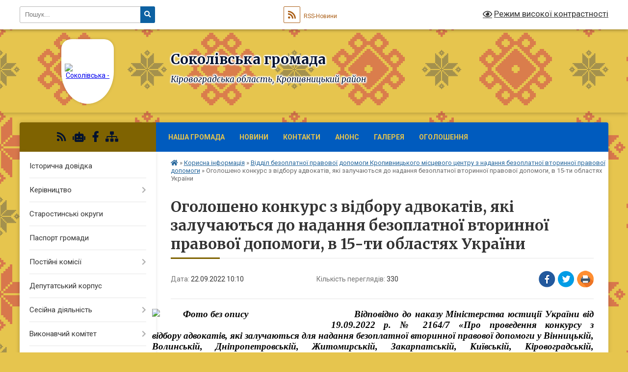

--- FILE ---
content_type: text/html; charset=UTF-8
request_url: https://sokolivske-gromada.gov.ua/news/1663830720/
body_size: 37313
content:
<!DOCTYPE html>
<html lang="uk">
<head>
	<!--[if IE]><meta http-equiv="X-UA-Compatible" content="IE=edge"><![endif]-->
	<meta charset="utf-8">
	<meta name="viewport" content="width=device-width, initial-scale=1">
	<!--[if IE]><script>
		document.createElement('header');
		document.createElement('nav');
		document.createElement('main');
		document.createElement('section');
		document.createElement('article');
		document.createElement('aside');
		document.createElement('footer');
		document.createElement('figure');
		document.createElement('figcaption');
	</script><![endif]-->
	<title>Оголошено конкурс з відбору адвокатів, які залучаються до надання безоплатної вторинної правової допомоги, в 15-ти областях України | Соколівська громада</title>
	<meta name="description" content="Відповідно до наказу Міністерства юстиції України від 19.09.2022 р. № 2164/7 &amp;laquo;Про проведення конкурсу з відбору адвокатів, які залучаються для надання безоплатної вторинної правової допомоги у Вінницькій, Волинській, Дніпропетров">
	<meta name="keywords" content="Оголошено, конкурс, з, відбору, адвокатів,, які, залучаються, до, надання, безоплатної, вторинної, правової, допомоги,, в, 15-ти, областях, України, |, Соколівська, громада">

	
		<meta property="og:image" content="https://rada.info/upload/users_files/04364905/f3c7b50f8d2a6748ed950db1b107c64a.jpg">
	<meta property="og:image:width" content="1080">
	<meta property="og:image:height" content="925">
			<meta property="og:title" content="Оголошено конкурс з відбору адвокатів, які залучаються до надання безоплатної вторинної правової допомоги, в 15-ти областях України">
			<meta property="og:description" content="Відповідно до наказу Міністерства юстиції України від 19.09.2022 р. № 2164/7 &amp;laquo;Про проведення конкурсу з відбору&amp;nbsp;адвокатів, які залучаються для надання безоплатної вторинної правової допомоги у Вінницькій, Волинській, Дніпропетровській, Житомирській, Закарпатській, Київській, Кіровоградській, Миколаївській, Львівській, Одеській, Полтавській, Тернопільській, Хмельницькій, Чернівецькій та Чернігівській областях&amp;raquo; Координаційний центр з надання правової допомоги повідомляє про проведення з 20 вересня по 02 грудня 2022 року конкурсу з відбору&amp;nbsp;адвокатів, які залучаються для надання безоплатної вторинної правової допомоги в вищевказаних областях (далі &amp;ndash; конкурс).">
			<meta property="og:type" content="article">
	<meta property="og:url" content="https://sokolivske-gromada.gov.ua/news/1663830720/">
		
		<link rel="apple-touch-icon" sizes="57x57" href="https://gromada.org.ua/apple-icon-57x57.png">
	<link rel="apple-touch-icon" sizes="60x60" href="https://gromada.org.ua/apple-icon-60x60.png">
	<link rel="apple-touch-icon" sizes="72x72" href="https://gromada.org.ua/apple-icon-72x72.png">
	<link rel="apple-touch-icon" sizes="76x76" href="https://gromada.org.ua/apple-icon-76x76.png">
	<link rel="apple-touch-icon" sizes="114x114" href="https://gromada.org.ua/apple-icon-114x114.png">
	<link rel="apple-touch-icon" sizes="120x120" href="https://gromada.org.ua/apple-icon-120x120.png">
	<link rel="apple-touch-icon" sizes="144x144" href="https://gromada.org.ua/apple-icon-144x144.png">
	<link rel="apple-touch-icon" sizes="152x152" href="https://gromada.org.ua/apple-icon-152x152.png">
	<link rel="apple-touch-icon" sizes="180x180" href="https://gromada.org.ua/apple-icon-180x180.png">
	<link rel="icon" type="image/png" sizes="192x192"  href="https://gromada.org.ua/android-icon-192x192.png">
	<link rel="icon" type="image/png" sizes="32x32" href="https://gromada.org.ua/favicon-32x32.png">
	<link rel="icon" type="image/png" sizes="96x96" href="https://gromada.org.ua/favicon-96x96.png">
	<link rel="icon" type="image/png" sizes="16x16" href="https://gromada.org.ua/favicon-16x16.png">
	<link rel="manifest" href="https://gromada.org.ua/manifest.json">
	<meta name="msapplication-TileColor" content="#ffffff">
	<meta name="msapplication-TileImage" content="https://gromada.org.ua/ms-icon-144x144.png">
	<meta name="theme-color" content="#ffffff">
	
	
		<meta name="robots" content="">
	
	<link rel="preconnect" href="https://fonts.googleapis.com">
	<link rel="preconnect" href="https://fonts.gstatic.com" crossorigin>
	<link href="https://fonts.googleapis.com/css?family=Merriweather:400i,700|Roboto:400,400i,700,700i&amp;subset=cyrillic-ext" rel="stylesheet">

    <link rel="preload" href="https://cdnjs.cloudflare.com/ajax/libs/font-awesome/5.9.0/css/all.min.css" as="style">
	<link rel="stylesheet" href="https://cdnjs.cloudflare.com/ajax/libs/font-awesome/5.9.0/css/all.min.css" integrity="sha512-q3eWabyZPc1XTCmF+8/LuE1ozpg5xxn7iO89yfSOd5/oKvyqLngoNGsx8jq92Y8eXJ/IRxQbEC+FGSYxtk2oiw==" crossorigin="anonymous" referrerpolicy="no-referrer" />
	
	
    <link rel="preload" href="//gromada.org.ua/themes/ukraine/css/styles_vip.css?v=3.38" as="style">
	<link rel="stylesheet" href="//gromada.org.ua/themes/ukraine/css/styles_vip.css?v=3.38">
	
	<link rel="stylesheet" href="//gromada.org.ua/themes/ukraine/css/5945/theme_vip.css?v=1768917030">
	
		<!--[if lt IE 9]>
	<script src="https://oss.maxcdn.com/html5shiv/3.7.2/html5shiv.min.js"></script>
	<script src="https://oss.maxcdn.com/respond/1.4.2/respond.min.js"></script>
	<![endif]-->
	<!--[if gte IE 9]>
	<style type="text/css">
		.gradient { filter: none; }
	</style>
	<![endif]-->

</head>
<body class="">

	<a href="#top_menu" class="skip-link link" aria-label="Перейти до головного меню (Alt+1)" accesskey="1">Перейти до головного меню (Alt+1)</a>
	<a href="#left_menu" class="skip-link link" aria-label="Перейти до бічного меню (Alt+2)" accesskey="2">Перейти до бічного меню (Alt+2)</a>
    <a href="#main_content" class="skip-link link" aria-label="Перейти до головного вмісту (Alt+3)" accesskey="3">Перейти до текстового вмісту (Alt+3)</a>

	

		<div id="all_screen">

						<section class="search_menu">
				<div class="wrap">
					<div class="row">
						<div class="grid-25 fl">
							<form action="https://sokolivske-gromada.gov.ua/search/" class="search">
								<input type="text" name="q" value="" placeholder="Пошук..." aria-label="Введіть пошукову фразу" required>
								<button type="submit" name="search" value="y" aria-label="Натисніть, щоб здійснити пошук"><i class="fa fa-search"></i></button>
							</form>
							<a id="alt_version_eye" href="#" title="Режим високої контрастності" onclick="return set_special('71e5fef165a8a64e685b8fb173b3a5a5144fc68e');"><i class="far fa-eye"></i></a>
						</div>
						<div class="grid-75">
							<div class="row">
								<div class="grid-25" style="padding-top: 13px;">
									<div id="google_translate_element"></div>
								</div>
								<div class="grid-25" style="padding-top: 13px;">
									<a href="https://gromada.org.ua/rss/5945/" class="rss" title="RSS-стрічка"><span><i class="fa fa-rss"></i></span> RSS-Новини</a>
								</div>
								<div class="grid-50 alt_version_block">

									<div class="alt_version">
										<a href="#" class="set_special_version" onclick="return set_special('71e5fef165a8a64e685b8fb173b3a5a5144fc68e');"><i class="far fa-eye"></i> Режим високої контрастності</a>
									</div>

								</div>
								<div class="clearfix"></div>
							</div>
						</div>
						<div class="clearfix"></div>
					</div>
				</div>
			</section>
			
			<header>
				<div class="wrap">
					<div class="row">

						<div class="grid-25 logo fl">
							<a href="https://sokolivske-gromada.gov.ua/" id="logo" class="form_3">
								<img src="https://rada.info/upload/users_files/04364905/gerb/C.png" alt="Соколівська - ">
							</a>
						</div>
						<div class="grid-75 title fr">
							<div class="slogan_1">Соколівська громада</div>
							<div class="slogan_2">Кіровоградська область, Кропивницький район</div>
						</div>
						<div class="clearfix"></div>

					</div>
					
										
				</div>
			</header>

			<div class="wrap">
				<section class="middle_block">

					<div class="row">
						<div class="grid-75 fr">
							<nav class="main_menu" id="top_menu">
								<ul>
																		<li class="">
										<a href="https://sokolivske-gromada.gov.ua/main/">Наша громада</a>
																													</li>
																		<li class="">
										<a href="https://sokolivske-gromada.gov.ua/news/">Новини</a>
																													</li>
																		<li class="">
										<a href="https://sokolivske-gromada.gov.ua/feedback/">Контакти</a>
																													</li>
																		<li class="">
										<a href="https://sokolivske-gromada.gov.ua/anons-00-29-45-04-02-2021/">Анонс</a>
																													</li>
																		<li class="">
										<a href="https://sokolivske-gromada.gov.ua/photo/">Галерея</a>
																													</li>
																		<li class="">
										<a href="https://sokolivske-gromada.gov.ua/ogoloshennya-00-54-17-04-02-2021/">Оголошення</a>
																													</li>
																										</ul>

								<button class="menu-button" id="open-button" tabindex="-1"><i class="fas fa-bars"></i> Меню сайту</button>

							</nav>
							
							<div class="clearfix"></div>

														<section class="bread_crumbs">
								<div xmlns:v="http://rdf.data-vocabulary.org/#"><a href="https://sokolivske-gromada.gov.ua/" title="Головна сторінка"><i class="fas fa-home"></i></a> &raquo; <a href="https://sokolivske-gromada.gov.ua/korisna-informaciya-00-54-35-04-02-2021/">Корисна інформація</a> &raquo; <a href="https://sokolivske-gromada.gov.ua/viddil-bezoplatnoi-pravovoi-dopomogi-kropivnickogo-miscevogo-centru-z-nadannya-bezoplatnoi-vtorinnoi-pravovoi-dopomogi-15-08-24-18-04-2022/" aria-current="page">Відділ безоплатної правової допомоги Кропивницького місцевого центру з надання безоплатної вторинної правової допомоги</a>  &raquo; <span>Оголошено конкурс з відбору адвокатів, які залучаються до надання безоплатної вторинної правової допомоги, в 15-ти областях України</span></div>
							</section>
							
							<main id="main_content">

																											<h1>Оголошено конкурс з відбору адвокатів, які залучаються до надання безоплатної вторинної правової допомоги, в 15-ти областях України</h1>


<div class="row">
	<div class="grid-30 one_news_date">
		Дата: <span>22.09.2022 10:10</span>
	</div>
	<div class="grid-30 one_news_count">
		Кількість переглядів: <span>330</span>
	</div>
		<div class="grid-30 one_news_socials">
		<button class="social_share" data-type="fb" aria-label="Поширити у Фейсбук"><img src="//gromada.org.ua/themes/ukraine/img/share/fb.png" alt="Іконка Facebook"></button>
		<button class="social_share" data-type="tw" aria-label="Поширити в Tweitter"><img src="//gromada.org.ua/themes/ukraine/img/share/tw.png" alt="Іконка Twitter"></button>
		<button class="print_btn" onclick="window.print();" aria-label="Надрукувати статтю"><img src="//gromada.org.ua/themes/ukraine/img/share/print.png" alt="Значок принтера"></button>
	</div>
		<div class="clearfix"></div>
</div>

<hr>

<p class="docData;DOCY;v5;181795;[base64]/[base64]/BDsEMARCBD0EPgRXBCAAMgRCBD4EQAQ4BD0EPQQ+BFcEIAA/[base64]/[base64]/[base64]/[base64]/[base64]/[base64]/[base64]/[base64]/[base64]/[base64]/[base64]/[base64]/BDAEQQQ/[base64]/[base64]/[base64]/[base64]/[base64]/[base64]/[base64]/[base64]/[base64]/[base64]/BFYENAQ/[base64]/[base64]/[base64]/[base64]/[base64]/BDAEQQQ/BD4EQARCBDAEIAAoAAW/[base64]/[base64]/[base64]/[base64]/BEAEMAQyBD4EMgQ+BFcEIAA0BD4EPwQ+BDwEPgQzBDgEIAA/[base64]/[base64]/[base64]/[base64]/[base64]/[base64]/[base64]/[base64]/[base64]/[base64]/[base64]/[base64]/[base64]/[base64]/[base64]/[base64]/[base64]/[base64]/[base64]/[base64]/[base64]/[base64]/[base64]/[base64]/[base64]/[base64]/[base64]/[base64]/[base64]/[base64]/[base64]/[base64]/[base64]/[base64]/[base64]/[base64]/[base64]/[base64]/[base64]/[base64]/BDAEQQQ/[base64]/[base64]/[base64]/[base64]/[base64]/[base64]/[base64]/[base64]/[base64]/[base64]/[base64]/[base64]/[base64]/wQFJRUTAAkGAAAAABoGAAAAABsGAAAAAAItAAAABQoAAAABAAAAAAgAAAAABQoAAAABAAAAAAgAAAAABQoAAAABAAAAAAgAAAAAVAwAAAAoDAAAATUGAAACBAAAAAAAAAAEJwYAAAWqAAAABgQBEAAABwEBCAYMAAAACQcAAAAKAgAAAG8ADAT/////DQQBAAAADgEBDwYzAAAAAQYMAAAAAgXwYBMABAWIT/b/CQYAAAAAEQYPAAAAEgYJAAAAFAEAEwXwYBMAGwYAAAAAEAZBAAAABAYWAAAAQwBvAHUAcgBpAGUAcgAgAE4AZQB3AAUGFgAAAEMAbwB1AHIAaQBlAHIAIABOAGUAdwATAQEIBBQAAAAFqgAAAAYEARAAAAcBAQgGDAAAAAkHAAAACgIAAABvAAwE/////w0EAQAAAA4BAQ8GMwAAAAEGDAAAAAIF4MEmAAQFiE/2/wkGAAAAABEGDwAAABIGCQAAABQBABMF4MEmABsGAAAAABAGQQAAAAQGFgAAAEMAbwB1AHIAaQBlAHIAIABOAGUAdwAFBhYAAABDAG8AdQByAGkAZQByACAATgBlAHcAEwEBCAQUAAAABaoAAAAGBAEQAAAHAQEIBgwAAAAJBwAAAAoCAAAAbwAMBP////[base64]/////DQQBAAAADgEBDwYzAAAAAQYMAAAAAgXAg00ABAWIT/b/CQYAAAAAEQYPAAAAEgYJAAAAFAEAEwXAg00AGwYAAAAAEAZBAAAABAYWAAAAQwBvAHUAcgBpAGUAcgAgAE4AZQB3AAUGFgAAAEMAbwB1AHIAaQBlAHIAIABOAGUAdwATAQEIBBQAAAAFqgAAAAYEARAAAAcBAQgGDAAAAAkHAAAACgIAAABvAAwE/////w0EAQAAAA4BAQ8GMwAAAAEGDAAAAAIFsORgAAQFiE/2/wkGAAAAABEGDwAAABIGCQAAABQBABMFsORgABsGAAAAABAGQQAAAAQGFgAAAEMAbwB1AHIAaQBlAHIAIABOAGUAdwAFBhYAAABDAG8AdQByAGkAZQByACAATgBlAHcAEwEBCAQUAAAABaoAAAAGBAEQAAAHAQEIBgwAAAAJBwAAAAoCAAAAbwAMBP////[base64]/////DQQBAAAADgEBDwYzAAAAAQYMAAAAAgWQpocABAWIT/b/CQYAAAAAEQYPAAAAEgYJAAAAFAEAEwWQpocAGwYAAAAAEAZBAAAABAYWAAAAQwBvAHUAcgBpAGUAcgAgAE4AZQB3AAUGFgAAAEMAbwB1AHIAaQBlAHIAIABOAGUAdwATAQEIBBQAAAAFqgAAAAYEARAAAAcBAQgGDAAAAAkHAAAACgIAAABvAAwE/////w0EAQAAAA4BAQ8GMwAAAAEGDAAAAAIFgAebAAQFiE/2/wkGAAAAABEGDwAAABIGCQAAABQBABMFgAebABsGAAAAABAGQQAAAAQGFgAAAEMAbwB1AHIAaQBlAHIAIABOAGUAdwAFBhYAAABDAG8AdQByAGkAZQByACAATgBlAHcAEwEBCAQUAAAABaoAAAAGBAEQAAAHAQEIBgwAAAAJBwAAAAoCAAAAbwAMBP////[base64]/////w0EAQAAAA4BAQ8GMwAAAAEGDAAAAAIF8GATAAQFiE/2/wkGAAAAABEGDwAAABIGCQAAABQBABMF8GATABsGAAAAABAGLQAAAAQGDAAAAFMAeQBtAGIAbwBsAAUGDAAAAFMAeQBtAGIAbwBsABMBAQgEFAAAAAWqAAAABgQBEAAABwEBCAYMAAAACQcAAAAKAgAAAG8ADAT/////DQQBAAAADgEBDwYzAAAAAQYMAAAAAgXgwSYABAWIT/b/CQYAAAAAEQYPAAAAEgYJAAAAFAEAEwXgwSYAGwYAAAAAEAZBAAAABAYWAAAAQwBvAHUAcgBpAGUAcgAgAE4AZQB3AAUGFgAAAEMAbwB1AHIAaQBlAHIAIABOAGUAdwATAQEIBBQAAAAFogAAAAYEARAAAAcBAQgGDAAAAAkHAAAACgIAAACn8AwE/////w0EAQAAAA4BAQ8GMwAAAAEGDAAAAAIFzyI6AAQFiE/2/wkGAAAAABEGDwAAABIGCQAAABQBABMFzyI6ABsGAAAAABAGOQAAAAQGEgAAAFcAaQBuAGcAZABpAG4AZwBzAAUGEgAAAFcAaQBuAGcAZABpAG4AZwBzABMBAQgEFAAAAAWiAAAABgQBEAAABwEBCAYMAAAACQcAAAAKAgAAAKfwDAT/////DQQBAAAADgEBDwYzAAAAAQYMAAAAAgXAg00ABAWIT/b/CQYAAAAAEQYPAAAAEgYJAAAAFAEAEwXAg00AGwYAAAAAEAY5AAAABAYSAAAAVwBpAG4AZwBkAGkAbgBnAHMABQYSAAAAVwBpAG4AZwBkAGkAbgBnAHMAEwEBCAQUAAAABaIAAAAGBAEQAAAHAQEIBgwAAAAJBwAAAAoCAAAAp/AMBP////[base64]/////w0EAQAAAA4BAQ8GMwAAAAEGDAAAAAIFn0V0AAQFiE/2/wkGAAAAABEGDwAAABIGCQAAABQBABMFn0V0ABsGAAAAABAGOQAAAAQGEgAAAFcAaQBuAGcAZABpAG4AZwBzAAUGEgAAAFcAaQBuAGcAZABpAG4AZwBzABMBAQgEFAAAAAWiAAAABgQBEAAABwEBCAYMAAAACQcAAAAKAgAAAKfwDAT/////DQQBAAAADgEBDwYzAAAAAQYMAAAAAgWQpocABAWIT/b/CQYAAAAAEQYPAAAAEgYJAAAAFAEAEwWQpocAGwYAAAAAEAY5AAAABAYSAAAAVwBpAG4AZwBkAGkAbgBnAHMABQYSAAAAVwBpAG4AZwBkAGkAbgBnAHMAEwEBCAQUAAAABaIAAAAGBAEQAAAHAQEIBgwAAAAJBwAAAAoCAAAAp/AMBP////[base64]/////w0EAQAAAA4BAQ8GMwAAAAEGDAAAAAIFcGiuAAQFiE/2/[base64]////[base64]" style="border:none; margin-left:-38px; text-indent:35.4499937007874pt; text-align:justify"><span style="line-height:normal"><span style="font-size:14pt"><span style="font-family:'Times New Roman'"><span style="color:#000000"><i><b><img alt="Фото без опису"  alt="" src="https://rada.info/upload/users_files/04364905/f3c7b50f8d2a6748ed950db1b107c64a.jpg" style="float: left; width: 350px; height: 300px;" />Відповідно до наказу Міністерства юстиції України від 19.09.2022 р. № 2164/7 &laquo;Про проведення конкурсу з </b></i></span></span></span><span style="font-size:14pt"><span style="font-family:'Times New Roman'"><span style="color:#000000"><i><b>відбору</b></i></span></span></span><span style="font-size:14pt"><span style="font-family:'Times New Roman'"><span style="color:#000000"><i><b>&nbsp;</b></i></span></span></span><span style="font-size:14pt"><span style="font-family:'Times New Roman'"><span style="color:#000000"><i><b>адвокатів</b></i></span></span></span><span style="font-size:14pt"><span style="font-family:'Times New Roman'"><span style="color:#000000"><i><b>, які </b></i></span></span></span><span style="font-size:14pt"><span style="font-family:'Times New Roman'"><span style="color:#000000"><i><b>залучаються</b></i></span></span></span><span style="font-size:14pt"><span style="font-family:'Times New Roman'"><span style="color:#000000"><i><b> для надання безоплатної вторинної правової допомоги у </b></i></span></span></span><span style="font-size:14pt"><span style="font-family:'Times New Roman'"><span style="color:#000000"><i><b>Вінницькій</b></i></span></span></span><span style="font-size:14pt"><span style="font-family:'Times New Roman'"><span style="color:#000000"><i><b>, </b></i></span></span></span><span style="font-size:14pt"><span style="font-family:'Times New Roman'"><span style="color:#000000"><i><b>Волинській</b></i></span></span></span><span style="font-size:14pt"><span style="font-family:'Times New Roman'"><span style="color:#000000"><i><b>, </b></i></span></span></span><span style="font-size:14pt"><span style="font-family:'Times New Roman'"><span style="color:#000000"><i><b>Дніпропетровській</b></i></span></span></span><span style="font-size:14pt"><span style="font-family:'Times New Roman'"><span style="color:#000000"><i><b>, </b></i></span></span></span><span style="font-size:14pt"><span style="font-family:'Times New Roman'"><span style="color:#000000"><i><b>Житомирській</b></i></span></span></span><span style="font-size:14pt"><span style="font-family:'Times New Roman'"><span style="color:#000000"><i><b>, </b></i></span></span></span><span style="font-size:14pt"><span style="font-family:'Times New Roman'"><span style="color:#000000"><i><b>Закарпатській</b></i></span></span></span><span style="font-size:14pt"><span style="font-family:'Times New Roman'"><span style="color:#000000"><i><b>, </b></i></span></span></span><span style="font-size:14pt"><span style="font-family:'Times New Roman'"><span style="color:#000000"><i><b>Київській</b></i></span></span></span><span style="font-size:14pt"><span style="font-family:'Times New Roman'"><span style="color:#000000"><i><b>, </b></i></span></span></span><span style="font-size:14pt"><span style="font-family:'Times New Roman'"><span style="color:#000000"><i><b>Кіровоградській</b></i></span></span></span><span style="font-size:14pt"><span style="font-family:'Times New Roman'"><span style="color:#000000"><i><b>, </b></i></span></span></span><span style="font-size:14pt"><span style="font-family:'Times New Roman'"><span style="color:#000000"><i><b>Миколаївській</b></i></span></span></span><span style="font-size:14pt"><span style="font-family:'Times New Roman'"><span style="color:#000000"><i><b>, </b></i></span></span></span><span style="font-size:14pt"><span style="font-family:'Times New Roman'"><span style="color:#000000"><i><b>Львівській</b></i></span></span></span><span style="font-size:14pt"><span style="font-family:'Times New Roman'"><span style="color:#000000"><i><b>, </b></i></span></span></span><span style="font-size:14pt"><span style="font-family:'Times New Roman'"><span style="color:#000000"><i><b>Одеській</b></i></span></span></span><span style="font-size:14pt"><span style="font-family:'Times New Roman'"><span style="color:#000000"><i><b>, </b></i></span></span></span><span style="font-size:14pt"><span style="font-family:'Times New Roman'"><span style="color:#000000"><i><b>Полтавській</b></i></span></span></span><span style="font-size:14pt"><span style="font-family:'Times New Roman'"><span style="color:#000000"><i><b>, </b></i></span></span></span><span style="font-size:14pt"><span style="font-family:'Times New Roman'"><span style="color:#000000"><i><b>Тернопільській</b></i></span></span></span><span style="font-size:14pt"><span style="font-family:'Times New Roman'"><span style="color:#000000"><i><b>, </b></i></span></span></span><span style="font-size:14pt"><span style="font-family:'Times New Roman'"><span style="color:#000000"><i><b>Хмельницькій</b></i></span></span></span><span style="font-size:14pt"><span style="font-family:'Times New Roman'"><span style="color:#000000"><i><b>, </b></i></span></span></span><span style="font-size:14pt"><span style="font-family:'Times New Roman'"><span style="color:#000000"><i><b>Чернівецькій</b></i></span></span></span><span style="font-size:14pt"><span style="font-family:'Times New Roman'"><span style="color:#000000"><i><b> та </b></i></span></span></span><span style="font-size:14pt"><span style="font-family:'Times New Roman'"><span style="color:#000000"><i><b>Чернігівській</b></i></span></span></span><span style="font-size:14pt"><span style="font-family:'Times New Roman'"><span style="color:#000000"><i><b> областях&raquo; </b></i></span></span></span><span style="font-size:14pt"><span style="font-family:'Times New Roman'"><span style="color:#000000"><i><b>Координаційний</b></i></span></span></span><span style="font-size:14pt"><span style="font-family:'Times New Roman'"><span style="color:#000000"><i><b> центр з надання правової допомоги </b></i></span></span></span><span style="font-size:14pt"><span style="font-family:'Times New Roman'"><span style="color:#000000"><i><b>повідомляє</b></i></span></span></span><span style="font-size:14pt"><span style="font-family:'Times New Roman'"><span style="color:#000000"><i><b> про проведення з 20 вересня по 02 </b></i></span></span></span><span style="font-size:14pt"><span style="font-family:'Times New Roman'"><span style="color:#000000"><i><b>грудня</b></i></span></span></span><span style="font-size:14pt"><span style="font-family:'Times New Roman'"><span style="color:#000000"><i><b> 2022 року конкурсу з </b></i></span></span></span><span style="font-size:14pt"><span style="font-family:'Times New Roman'"><span style="color:#000000"><i><b>відбору</b></i></span></span></span><span style="font-size:14pt"><span style="font-family:'Times New Roman'"><span style="color:#000000"><i><b>&nbsp;</b></i></span></span></span><span style="font-size:14pt"><span style="font-family:'Times New Roman'"><span style="color:#000000"><i><b>адвокатів</b></i></span></span></span><span style="font-size:14pt"><span style="font-family:'Times New Roman'"><span style="color:#000000"><i><b>, які </b></i></span></span></span><span style="font-size:14pt"><span style="font-family:'Times New Roman'"><span style="color:#000000"><i><b>залучаються</b></i></span></span></span><span style="font-size:14pt"><span style="font-family:'Times New Roman'"><span style="color:#000000"><i><b> для надання безоплатної вторинної правової допомоги в </b></i></span></span></span><span style="font-size:14pt"><span style="font-family:'Times New Roman'"><span style="color:#000000"><i><b>вищевказаних</b></i></span></span></span><span style="font-size:14pt"><span style="font-family:'Times New Roman'"><span style="color:#000000"><i><b> областях (</b></i></span></span></span><span style="font-size:14pt"><span style="font-family:'Times New Roman'"><span style="color:#000000"><i><b>далі</b></i></span></span></span><span style="font-size:14pt"><span style="font-family:'Times New Roman'"><span style="color:#000000"><i><b> &ndash; конкурс).</b></i></span></span></span></span></p>

<p style="border:none; margin-left:-38px; text-indent:35.4499937007874pt; text-align:justify"><span style="line-height:normal"><span style="font-size:14pt"><span style="font-family:'Times New Roman'"><span style="color:#000000">Участь у </span></span></span><span style="font-size:14pt"><span style="font-family:'Times New Roman'"><span style="color:#000000">конкурсі</span></span></span>&nbsp;<span style="font-size:14pt"><span style="font-family:'Times New Roman'"><span style="color:#000000">можуть</span></span></span>&nbsp;<span style="font-size:14pt"><span style="font-family:'Times New Roman'"><span style="color:#000000">брати</span></span></span>&nbsp;<span style="font-size:14pt"><span style="font-family:'Times New Roman'"><span style="color:#000000">адвокати</span></span></span><span style="font-size:14pt"><span style="font-family:'Times New Roman'"><span style="color:#000000">, </span></span></span><span style="font-size:14pt"><span style="font-family:'Times New Roman'"><span style="color:#000000">відомості</span></span></span><span style="font-size:14pt"><span style="font-family:'Times New Roman'"><span style="color:#000000"> про яких </span></span></span><span style="font-size:14pt"><span style="font-family:'Times New Roman'"><span style="color:#000000">внесені</span></span></span><span style="font-size:14pt"><span style="font-family:'Times New Roman'"><span style="color:#000000"> до </span></span></span><span style="font-size:14pt"><span style="font-family:'Times New Roman'"><span style="color:#000000">Єдиного</span></span></span>&nbsp;<span style="font-size:14pt"><span style="font-family:'Times New Roman'"><span style="color:#000000">реєстру</span></span></span>&nbsp;<span style="font-size:14pt"><span style="font-family:'Times New Roman'"><span style="color:#000000">адвокатів</span></span></span><span style="font-size:14pt"><span style="font-family:'Times New Roman'"><span style="color:#000000"> України.</span></span></span></span></p>

<p style="border:none; margin-left:-38px; text-indent:35.4499937007874pt; text-align:justify"><span style="line-height:normal"><span style="font-size:14pt"><span style="font-family:'Times New Roman'"><span style="color:#000000">Для </span></span></span><span style="font-size:14pt"><span style="font-family:'Times New Roman'"><span style="color:#000000">участі</span></span></span><span style="font-size:14pt"><span style="font-family:'Times New Roman'"><span style="color:#000000"> у </span></span></span><span style="font-size:14pt"><span style="font-family:'Times New Roman'"><span style="color:#000000">конкурсі</span></span></span><span style="font-size:14pt"><span style="font-family:'Times New Roman'"><span style="color:#000000"> адвокатам необхідно:</span></span></span></span></p>

<p style="border:none; margin-left:-38px; text-indent:35.4499937007874pt; text-align:justify"><span style="line-height:normal">&nbsp;</span></p>

<p style="border:none; margin-left:-38px; text-indent:35.4499937007874pt; text-align:justify"><span style="line-height:normal"><span style="font-size:14pt"><span style="font-family:'Times New Roman'"><span style="color:#000000"><u><b>1. </b></u></span></span></span><span style="font-size:14pt"><span style="font-family:'Times New Roman'"><span style="color:#000000"><u><b>Зареєструватися</b></u></span></span></span></span></p>

<p style="border:none; margin-left:-38px; text-indent:35.4499937007874pt; text-align:justify"><span style="line-height:normal"><span style="font-size:14pt"><span style="font-family:'Times New Roman'"><span style="color:#000000">З 20 вересня по 20 </span></span></span><span style="font-size:14pt"><span style="font-family:'Times New Roman'"><span style="color:#000000">жовтня</span></span></span><span style="font-size:14pt"><span style="font-family:'Times New Roman'"><span style="color:#000000"> 2022 року </span></span></span><span style="font-size:14pt"><span style="font-family:'Times New Roman'"><span style="color:#000000">зареєструватися</span></span></span><span style="font-size:14pt"><span style="font-family:'Times New Roman'"><span style="color:#000000"> на </span></span></span><span style="font-size:14pt"><span style="font-family:'Times New Roman'"><span style="color:#000000">вебсторінці</span></span></span>&nbsp;<a href="https://contest.legalaid.gov.ua/" title=""><span style="font-size:14pt"><span style="font-family:'Times New Roman'"><span style="color:#000000"><u><i><b>https://contest.legalaid.gov.ua</b></i></u></span></span></span></a></span></p>

<ul style="padding-left:40px">
	<li style="list-style-type:disc">
	<p style="border:none; margin-left:-38px; text-indent:35.4499937007874pt; text-align:justify"><span style="line-height:normal"><span style="tab-stops:1.27cm"><span style="font-size:14pt"><span style="font-family:'Times New Roman'"><span style="color:#000000">заповнити</span></span></span><span style="font-size:14pt"><span style="font-family:'Times New Roman'"><span style="color:#000000"> онлайн-анкету та </span></span></span><span style="font-size:14pt"><span style="font-family:'Times New Roman'"><span style="color:#000000">біографічну</span></span></span>&nbsp;<span style="font-size:14pt"><span style="font-family:'Times New Roman'"><span style="color:#000000">довідку</span></span></span><span style="font-size:14pt"><span style="font-family:'Times New Roman'"><span style="color:#000000">, </span></span></span><span style="font-size:14pt"><span style="font-family:'Times New Roman'"><span style="color:#000000">акцентуючи</span></span></span><span style="font-size:14pt"><span style="font-family:'Times New Roman'"><span style="color:#000000"> увагу на </span></span></span><span style="font-size:14pt"><span style="font-family:'Times New Roman'"><span style="color:#000000">юридичну</span></span></span><span style="font-size:14pt"><span style="font-family:'Times New Roman'"><span style="color:#000000"> діяльність;</span></span></span></span></span></p>
	</li>
	<li style="list-style-type:disc">
	<p style="border:none; margin-left:-38px; text-indent:35.4499937007874pt; text-align:justify"><span style="line-height:normal"><span style="tab-stops:1.27cm"><span style="font-size:14pt"><span style="font-family:'Times New Roman'"><span style="color:#000000">зазначити</span></span></span><span style="font-size:14pt"><span style="font-family:'Times New Roman'"><span style="color:#000000"> адресу </span></span></span><span style="font-size:14pt"><span style="font-family:'Times New Roman'"><span style="color:#000000">електронної</span></span></span>&nbsp;<span style="font-size:14pt"><span style="font-family:'Times New Roman'"><span style="color:#000000">пошти</span></span></span><span style="font-size:14pt"><span style="font-family:'Times New Roman'"><span style="color:#000000"> для </span></span></span><span style="font-size:14pt"><span style="font-family:'Times New Roman'"><span style="color:#000000">отримання</span></span></span>&nbsp;<span style="font-size:14pt"><span style="font-family:'Times New Roman'"><span style="color:#000000">інформації</span></span></span><span style="font-size:14pt"><span style="font-family:'Times New Roman'"><span style="color:#000000"> у </span></span></span><span style="font-size:14pt"><span style="font-family:'Times New Roman'"><span style="color:#000000">зв&rsquo;язку</span></span></span><span style="font-size:14pt"><span style="font-family:'Times New Roman'"><span style="color:#000000"> з конкурсом;</span></span></span></span></span></p>
	</li>
	<li style="list-style-type:disc">
	<p style="border:none; margin-left:-38px; text-indent:35.4499937007874pt; text-align:justify"><span style="line-height:normal"><span style="tab-stops:1.27cm"><span style="font-size:14pt"><span style="font-family:'Times New Roman'"><span style="color:#000000">завантажити</span></span></span>&nbsp;<span style="font-size:14pt"><span style="font-family:'Times New Roman'"><span style="color:#000000">скановані</span></span></span>&nbsp;<span style="font-size:14pt"><span style="font-family:'Times New Roman'"><span style="color:#000000">копії</span></span></span><span style="font-size:14pt"><span style="font-family:'Times New Roman'"><span style="color:#000000">: </span></span></span><span style="font-size:14pt"><span style="font-family:'Times New Roman'"><span style="color:#000000">згоди</span></span></span><span style="font-size:14pt"><span style="font-family:'Times New Roman'"><span style="color:#000000"> на </span></span></span><span style="font-size:14pt"><span style="font-family:'Times New Roman'"><span style="color:#000000">обробку</span></span></span>&nbsp;<span style="font-size:14pt"><span style="font-family:'Times New Roman'"><span style="color:#000000">персональних</span></span></span>&nbsp;<span style="font-size:14pt"><span style="font-family:'Times New Roman'"><span style="color:#000000">даних</span></span></span><span style="font-size:14pt"><span style="font-family:'Times New Roman'"><span style="color:#000000">, заяви, </span></span></span><span style="font-size:14pt"><span style="font-family:'Times New Roman'"><span style="color:#000000">форми</span></span></span><span style="font-size:14pt"><span style="font-family:'Times New Roman'"><span style="color:#000000"> яких </span></span></span><span style="font-size:14pt"><span style="font-family:'Times New Roman'"><span style="color:#000000">встановлені</span></span></span>&nbsp;<span style="font-size:14pt"><span style="font-family:'Times New Roman'"><span style="color:#000000">Мін&rsquo;юстом</span></span></span><span style="font-size:14pt"><span style="font-family:'Times New Roman'"><span style="color:#000000">; </span></span></span><span style="font-size:14pt"><span style="font-family:'Times New Roman'"><span style="color:#000000">усіх</span></span></span>&nbsp;<span style="font-size:14pt"><span style="font-family:'Times New Roman'"><span style="color:#000000">заповнених</span></span></span>&nbsp;<span style="font-size:14pt"><span style="font-family:'Times New Roman'"><span style="color:#000000">сторінок</span></span></span><span style="font-size:14pt"><span style="font-family:'Times New Roman'"><span style="color:#000000"> паспорта (чи </span></span></span><span style="font-size:14pt"><span style="font-family:'Times New Roman'"><span style="color:#000000">іншого</span></span></span><span style="font-size:14pt"><span style="font-family:'Times New Roman'"><span style="color:#000000"> документа, що </span></span></span><span style="font-size:14pt"><span style="font-family:'Times New Roman'"><span style="color:#000000">посвідчує</span></span></span><span style="font-size:14pt"><span style="font-family:'Times New Roman'"><span style="color:#000000"> особу); свідоцтва про право на </span></span></span><span style="font-size:14pt"><span style="font-family:'Times New Roman'"><span style="color:#000000">зайняття</span></span></span>&nbsp;<span style="font-size:14pt"><span style="font-family:'Times New Roman'"><span style="color:#000000">адвокатською</span></span></span>&nbsp;<span style="font-size:14pt"><span style="font-family:'Times New Roman'"><span style="color:#000000">діяльністю</span></span></span><span style="font-size:14pt"><span style="font-family:'Times New Roman'"><span style="color:#000000">; </span></span></span><span style="font-size:14pt"><span style="font-family:'Times New Roman'"><span style="color:#000000">мотиваційного</span></span></span><span style="font-size:14pt"><span style="font-family:'Times New Roman'"><span style="color:#000000"> листа (до 500 </span></span></span><span style="font-size:14pt"><span style="font-family:'Times New Roman'"><span style="color:#000000">слів</span></span></span><span style="font-size:14pt"><span style="font-family:'Times New Roman'"><span style="color:#000000">), </span></span></span><span style="font-size:14pt"><span style="font-family:'Times New Roman'"><span style="color:#000000">складеного</span></span></span><span style="font-size:14pt"><span style="font-family:'Times New Roman'"><span style="color:#000000"> у </span></span></span><span style="font-size:14pt"><span style="font-family:'Times New Roman'"><span style="color:#000000">довільній</span></span></span>&nbsp;<span style="font-size:14pt"><span style="font-family:'Times New Roman'"><span style="color:#000000">формі</span></span></span><span style="font-size:14pt"><span style="font-family:'Times New Roman'"><span style="color:#000000">.</span></span></span></span></span></p>
	</li>
</ul>

<p style="border:none; margin-left:-38px; text-indent:35.4499937007874pt; text-align:justify"><span style="line-height:normal"><span style="font-size:14pt"><span style="font-family:'Times New Roman'"><span style="color:#000000"><b>УВАГА!</b></span></span></span></span></p>

<p style="border:none; margin-left:-38px; text-indent:35.4499937007874pt; text-align:justify"><span style="line-height:normal"><span style="font-size:14pt"><span style="font-family:'Times New Roman'"><span style="color:#000000">Слід</span></span></span><span style="font-size:14pt"><span style="font-family:'Times New Roman'"><span style="color:#000000"> звернути увагу на </span></span></span><span style="font-size:14pt"><span style="font-family:'Times New Roman'"><span style="color:#000000">якість</span></span></span><span style="font-size:14pt"><span style="font-family:'Times New Roman'"><span style="color:#000000"> та </span></span></span><span style="font-size:14pt"><span style="font-family:'Times New Roman'"><span style="color:#000000">комплектність</span></span></span>&nbsp;<span style="font-size:14pt"><span style="font-family:'Times New Roman'"><span style="color:#000000">направлених</span></span></span>&nbsp;<span style="font-size:14pt"><span style="font-family:'Times New Roman'"><span style="color:#000000">документів</span></span></span><span style="font-size:14pt"><span style="font-family:'Times New Roman'"><span style="color:#000000"> та </span></span></span><span style="font-size:14pt"><span style="font-family:'Times New Roman'"><span style="color:#000000">їх</span></span></span>&nbsp;<span style="font-size:14pt"><span style="font-family:'Times New Roman'"><span style="color:#000000">відповідність</span></span></span><span style="font-size:14pt"><span style="font-family:'Times New Roman'"><span style="color:#000000"> Порядку і </span></span></span><span style="font-size:14pt"><span style="font-family:'Times New Roman'"><span style="color:#000000">умовам</span></span></span><span style="font-size:14pt"><span style="font-family:'Times New Roman'"><span style="color:#000000"> проведення конкурсу з </span></span></span><span style="font-size:14pt"><span style="font-family:'Times New Roman'"><span style="color:#000000">відбору</span></span></span>&nbsp;<span style="font-size:14pt"><span style="font-family:'Times New Roman'"><span style="color:#000000">адвокатів</span></span></span><span style="font-size:14pt"><span style="font-family:'Times New Roman'"><span style="color:#000000">, які </span></span></span><span style="font-size:14pt"><span style="font-family:'Times New Roman'"><span style="color:#000000">залучаються</span></span></span><span style="font-size:14pt"><span style="font-family:'Times New Roman'"><span style="color:#000000"> для надання безоплатної вторинної правової допомоги, </span></span></span><span style="font-size:14pt"><span style="font-family:'Times New Roman'"><span style="color:#000000">затверджених</span></span></span>&nbsp;<span style="font-size:14pt"><span style="font-family:'Times New Roman'"><span style="color:#000000">постановою</span></span></span>&nbsp;<span style="font-size:14pt"><span style="font-family:'Times New Roman'"><span style="color:#000000">Кабінету</span></span></span>&nbsp;<span style="font-size:14pt"><span style="font-family:'Times New Roman'"><span style="color:#000000">Міністрів</span></span></span><span style="font-size:14pt"><span style="font-family:'Times New Roman'"><span style="color:#000000"> України від 28 </span></span></span><span style="font-size:14pt"><span style="font-family:'Times New Roman'"><span style="color:#000000">грудня</span></span></span><span style="font-size:14pt"><span style="font-family:'Times New Roman'"><span style="color:#000000"> 2011 року № 1362:</span></span></span></span></p>

<ul style="padding-left:40px">
	<li style="list-style-type:disc">
	<p style="border:none; margin-left:-38px; text-indent:35.4499937007874pt; text-align:justify"><span style="line-height:normal"><span style="tab-stops:1.27cm"><span style="font-size:14pt"><span style="font-family:'Times New Roman'"><span style="color:#000000">заява</span></span></span><span style="font-size:14pt"><span style="font-family:'Times New Roman'"><span style="color:#000000">, </span></span></span><span style="font-size:14pt"><span style="font-family:'Times New Roman'"><span style="color:#000000">згода</span></span></span><span style="font-size:14pt"><span style="font-family:'Times New Roman'"><span style="color:#000000"> на </span></span></span><span style="font-size:14pt"><span style="font-family:'Times New Roman'"><span style="color:#000000">обробку</span></span></span>&nbsp;<span style="font-size:14pt"><span style="font-family:'Times New Roman'"><span style="color:#000000">персональних</span></span></span>&nbsp;<span style="font-size:14pt"><span style="font-family:'Times New Roman'"><span style="color:#000000">даних</span></span></span>&nbsp;<span style="font-size:14pt"><span style="font-family:'Times New Roman'"><span style="color:#000000">складається</span></span></span>&nbsp; <span style="font-size:14pt"><span style="font-family:'Times New Roman'"><span style="color:#000000">самостійно</span></span></span><span style="font-size:14pt"><span style="font-family:'Times New Roman'"><span style="color:#000000"> за </span></span></span><span style="font-size:14pt"><span style="font-family:'Times New Roman'"><span style="color:#000000">зразком</span></span></span><span style="font-size:14pt"><span style="font-family:'Times New Roman'"><span style="color:#000000">, </span></span></span><span style="font-size:14pt"><span style="font-family:'Times New Roman'"><span style="color:#000000">затвердженим</span></span></span><span style="font-size:14pt"><span style="font-family:'Times New Roman'"><span style="color:#000000"> наказом Міністерства юстиції України від 13 листопада 2017 року № 3552/5. </span></span></span><span style="font-size:14pt"><span style="font-family:'Times New Roman'"><span style="color:#000000">Назва</span></span></span>&nbsp;<span style="font-size:14pt"><span style="font-family:'Times New Roman'"><span style="color:#000000">комісії</span></span></span>&nbsp;<span style="font-size:14pt"><span style="font-family:'Times New Roman'"><span style="color:#000000">із</span></span></span>&nbsp;<span style="font-size:14pt"><span style="font-family:'Times New Roman'"><span style="color:#000000">зазначенням</span></span></span>&nbsp;<span style="font-size:14pt"><span style="font-family:'Times New Roman'"><span style="color:#000000">виключно</span></span></span>&nbsp;<span style="font-size:14pt"><span style="font-family:'Times New Roman'"><span style="color:#000000">регіону</span></span></span><span style="font-size:14pt"><span style="font-family:'Times New Roman'"><span style="color:#000000"> (</span></span></span><span style="font-size:14pt"><span style="font-family:'Times New Roman'"><span style="color:#000000">наприклад</span></span></span><span style="font-size:14pt"><span style="font-family:'Times New Roman'"><span style="color:#000000">: &laquo;</span></span></span><span style="font-size:14pt"><span style="font-family:'Times New Roman'"><span style="color:#000000">Комісії</span></span></span><span style="font-size:14pt"><span style="font-family:'Times New Roman'"><span style="color:#000000"> з </span></span></span><span style="font-size:14pt"><span style="font-family:'Times New Roman'"><span style="color:#000000">відбору</span></span></span>&nbsp;<span style="font-size:14pt"><span style="font-family:'Times New Roman'"><span style="color:#000000">адвокатів</span></span></span><span style="font-size:14pt"><span style="font-family:'Times New Roman'"><span style="color:#000000">, які </span></span></span><span style="font-size:14pt"><span style="font-family:'Times New Roman'"><span style="color:#000000">залучаються</span></span></span><span style="font-size:14pt"><span style="font-family:'Times New Roman'"><span style="color:#000000"> для надання безоплатної вторинної правової допомоги у </span></span></span><span style="font-size:14pt"><span style="font-family:'Times New Roman'"><span style="color:#000000">місті</span></span></span>&nbsp;<span style="font-size:14pt"><span style="font-family:'Times New Roman'"><span style="color:#000000">Києві</span></span></span><span style="font-size:14pt"><span style="font-family:'Times New Roman'"><span style="color:#000000">&raquo;). </span></span></span><span style="font-size:14pt"><span style="font-family:'Times New Roman'"><span style="color:#000000">Сканована</span></span></span>&nbsp;<span style="font-size:14pt"><span style="font-family:'Times New Roman'"><span style="color:#000000">копія</span></span></span><span style="font-size:14pt"><span style="font-family:'Times New Roman'"><span style="color:#000000"> повинна </span></span></span><span style="font-size:14pt"><span style="font-family:'Times New Roman'"><span style="color:#000000">містити</span></span></span>&nbsp;<span style="font-size:14pt"><span style="font-family:'Times New Roman'"><span style="color:#000000">підпис</span></span></span><span style="font-size:14pt"><span style="font-family:'Times New Roman'"><span style="color:#000000"> особи;</span></span></span></span></span></p>
	</li>
	<li style="list-style-type:disc">
	<p style="border:none; margin-left:-38px; text-indent:35.4499937007874pt; text-align:justify"><span style="line-height:normal"><span style="tab-stops:1.27cm"><span style="font-size:14pt"><span style="font-family:'Times New Roman'"><span style="color:#000000">подається</span></span></span>&nbsp;<span style="font-size:14pt"><span style="font-family:'Times New Roman'"><span style="color:#000000">саме</span></span></span>&nbsp;<span style="font-size:14pt"><span style="font-family:'Times New Roman'"><span style="color:#000000">копія</span></span></span><span style="font-size:14pt"><span style="font-family:'Times New Roman'"><span style="color:#000000"> свідоцтва про право на </span></span></span><span style="font-size:14pt"><span style="font-family:'Times New Roman'"><span style="color:#000000">зайняття</span></span></span>&nbsp;<span style="font-size:14pt"><span style="font-family:'Times New Roman'"><span style="color:#000000">адвокатською</span></span></span>&nbsp;<span style="font-size:14pt"><span style="font-family:'Times New Roman'"><span style="color:#000000">діяльністю</span></span></span><span style="font-size:14pt"><span style="font-family:'Times New Roman'"><span style="color:#000000"> (не посвідчення адвоката). </span></span></span><span style="font-size:14pt"><span style="font-family:'Times New Roman'"><span style="color:#000000">Засвідчувати</span></span></span>&nbsp;<span style="font-size:14pt"><span style="font-family:'Times New Roman'"><span style="color:#000000">копію</span></span></span><span style="font-size:14pt"><span style="font-family:'Times New Roman'"><span style="color:#000000"> свідоцтва </span></span></span><span style="font-size:14pt"><span style="font-family:'Times New Roman'"><span style="color:#000000">особистим</span></span></span>&nbsp;<span style="font-size:14pt"><span style="font-family:'Times New Roman'"><span style="color:#000000">підписом</span></span></span><span style="font-size:14pt"><span style="font-family:'Times New Roman'"><span style="color:#000000"> не </span></span></span><span style="font-size:14pt"><span style="font-family:'Times New Roman'"><span style="color:#000000">обов&rsquo;язково</span></span></span><span style="font-size:14pt"><span style="font-family:'Times New Roman'"><span style="color:#000000">;</span></span></span></span></span></p>
	</li>
	<li style="list-style-type:disc">
	<p style="border:none; margin-left:-38px; text-indent:35.4499937007874pt; text-align:justify"><span style="line-height:normal"><span style="tab-stops:1.27cm"><span style="font-size:14pt"><span style="font-family:'Times New Roman'"><span style="color:#000000">копія</span></span></span>&nbsp;<span style="font-size:14pt"><span style="font-family:'Times New Roman'"><span style="color:#000000">усіх</span></span></span>&nbsp;<span style="font-size:14pt"><span style="font-family:'Times New Roman'"><span style="color:#000000">заповнених</span></span></span>&nbsp;<span style="font-size:14pt"><span style="font-family:'Times New Roman'"><span style="color:#000000">сторінок</span></span></span><span style="font-size:14pt"><span style="font-family:'Times New Roman'"><span style="color:#000000"> паспорта (</span></span></span><span style="font-size:14pt"><span style="font-family:'Times New Roman'"><span style="color:#000000">id</span></span></span>&nbsp;<span style="font-size:14pt"><span style="font-family:'Times New Roman'"><span style="color:#000000">картки</span></span></span><span style="font-size:14pt"><span style="font-family:'Times New Roman'"><span style="color:#000000"> з </span></span></span><span style="font-size:14pt"><span style="font-family:'Times New Roman'"><span style="color:#000000">обох</span></span></span>&nbsp;<span style="font-size:14pt"><span style="font-family:'Times New Roman'"><span style="color:#000000">сторін</span></span></span><span style="font-size:14pt"><span style="font-family:'Times New Roman'"><span style="color:#000000">). </span></span></span><span style="font-size:14pt"><span style="font-family:'Times New Roman'"><span style="color:#000000">Засвідчувати</span></span></span>&nbsp;<span style="font-size:14pt"><span style="font-family:'Times New Roman'"><span style="color:#000000">копію</span></span></span><span style="font-size:14pt"><span style="font-family:'Times New Roman'"><span style="color:#000000"> паспорта </span></span></span><span style="font-size:14pt"><span style="font-family:'Times New Roman'"><span style="color:#000000">особистим</span></span></span>&nbsp;<span style="font-size:14pt"><span style="font-family:'Times New Roman'"><span style="color:#000000">підписом</span></span></span><span style="font-size:14pt"><span style="font-family:'Times New Roman'"><span style="color:#000000"> не </span></span></span><span style="font-size:14pt"><span style="font-family:'Times New Roman'"><span style="color:#000000">обов&rsquo;язково</span></span></span><span style="font-size:14pt"><span style="font-family:'Times New Roman'"><span style="color:#000000">;</span></span></span></span></span></p>
	</li>
	<li style="list-style-type:disc">
	<p style="border:none; margin-left:-38px; text-indent:35.4499937007874pt; text-align:justify"><span style="line-height:normal"><span style="tab-stops:1.27cm"><span style="font-size:14pt"><span style="font-family:'Times New Roman'"><span style="color:#000000">форма </span></span></span><span style="font-size:14pt"><span style="font-family:'Times New Roman'"><span style="color:#000000">мотиваційного</span></span></span><span style="font-size:14pt"><span style="font-family:'Times New Roman'"><span style="color:#000000"> листа </span></span></span><span style="font-size:14pt"><span style="font-family:'Times New Roman'"><span style="color:#000000">складена</span></span></span><span style="font-size:14pt"><span style="font-family:'Times New Roman'"><span style="color:#000000"> у </span></span></span><span style="font-size:14pt"><span style="font-family:'Times New Roman'"><span style="color:#000000">довільній</span></span></span>&nbsp;<span style="font-size:14pt"><span style="font-family:'Times New Roman'"><span style="color:#000000">формі</span></span></span><span style="font-size:14pt"><span style="font-family:'Times New Roman'"><span style="color:#000000"> &nbsp;та</span></span></span>&nbsp;<span style="font-size:14pt"><span style="font-family:'Times New Roman'"><span style="color:#000000">має</span></span></span>&nbsp;<span style="font-size:14pt"><span style="font-family:'Times New Roman'"><span style="color:#000000">містити</span></span></span><span style="font-size:14pt"><span style="font-family:'Times New Roman'"><span style="color:#000000">&nbsp; до 500 </span></span></span><span style="font-size:14pt"><span style="font-family:'Times New Roman'"><span style="color:#000000">слів</span></span></span><span style="font-size:14pt"><span style="font-family:'Times New Roman'"><span style="color:#000000">. </span></span></span><span style="font-size:14pt"><span style="font-family:'Times New Roman'"><span style="color:#000000">Особливих</span></span></span>&nbsp;<span style="font-size:14pt"><span style="font-family:'Times New Roman'"><span style="color:#000000">вимог</span></span></span><span style="font-size:14pt"><span style="font-family:'Times New Roman'"><span style="color:#000000"> до </span></span></span><span style="font-size:14pt"><span style="font-family:'Times New Roman'"><span style="color:#000000">такої</span></span></span>&nbsp;<span style="font-size:14pt"><span style="font-family:'Times New Roman'"><span style="color:#000000">форми</span></span></span><span style="font-size:14pt"><span style="font-family:'Times New Roman'"><span style="color:#000000"> не </span></span></span><span style="font-size:14pt"><span style="font-family:'Times New Roman'"><span style="color:#000000">передбачено</span></span></span><span style="font-size:14pt"><span style="font-family:'Times New Roman'"><span style="color:#000000">.</span></span></span></span></span></p>
	</li>
</ul>

<p style="border:none; margin-left:-38px; text-indent:35.4499937007874pt; text-align:justify"><span style="line-height:normal"><span style="font-size:14pt"><span style="font-family:'Times New Roman'"><span style="color:#000000">За фактом </span></span></span><span style="font-size:14pt"><span style="font-family:'Times New Roman'"><span style="color:#000000">реєстрації</span></span></span><span style="font-size:14pt"><span style="font-family:'Times New Roman'"><span style="color:#000000"> адвокат </span></span></span><span style="font-size:14pt"><span style="font-family:'Times New Roman'"><span style="color:#000000">отримає</span></span></span>&nbsp;<span style="font-size:14pt"><span style="font-family:'Times New Roman'"><span style="color:#000000">повідомлення</span></span></span>&nbsp;<span style="font-size:14pt"><span style="font-family:'Times New Roman'"><span style="color:#000000">Координаційного</span></span></span><span style="font-size:14pt"><span style="font-family:'Times New Roman'"><span style="color:#000000"> центру з надання правової допомоги про </span></span></span><span style="font-size:14pt"><span style="font-family:'Times New Roman'"><span style="color:#000000">прийняття</span></span></span><span style="font-size:14pt"><span style="font-family:'Times New Roman'"><span style="color:#000000"> заявки на </span></span></span><span style="font-size:14pt"><span style="font-family:'Times New Roman'"><span style="color:#000000">опрацювання</span></span></span><span style="font-size:14pt"><span style="font-family:'Times New Roman'"><span style="color:#000000"> (</span></span></span><span style="font-size:14pt"><span style="font-family:'Times New Roman'"><span style="color:#000000">повідомлення</span></span></span>&nbsp;<span style="font-size:14pt"><span style="font-family:'Times New Roman'"><span style="color:#000000">формується</span></span></span><span style="font-size:14pt"><span style="font-family:'Times New Roman'"><span style="color:#000000"> автоматично).</span></span></span></span></p>

<p style="border:none; margin-left:-38px; text-indent:35.4499937007874pt; text-align:justify"><span style="line-height:normal"><span style="font-size:14pt"><span style="font-family:'Times New Roman'"><span style="color:#000000">Після</span></span></span><span style="font-size:14pt"><span style="font-family:'Times New Roman'"><span style="color:#000000"> перевірки </span></span></span><span style="font-size:14pt"><span style="font-family:'Times New Roman'"><span style="color:#000000">наявності</span></span></span>&nbsp;<span style="font-size:14pt"><span style="font-family:'Times New Roman'"><span style="color:#000000">надісланих</span></span></span>&nbsp;<span style="font-size:14pt"><span style="font-family:'Times New Roman'"><span style="color:#000000">копій</span></span></span>&nbsp;<span style="font-size:14pt"><span style="font-family:'Times New Roman'"><span style="color:#000000">документів</span></span></span><span style="font-size:14pt"><span style="font-family:'Times New Roman'"><span style="color:#000000"> і </span></span></span><span style="font-size:14pt"><span style="font-family:'Times New Roman'"><span style="color:#000000">відомостей</span></span></span><span style="font-size:14pt"><span style="font-family:'Times New Roman'"><span style="color:#000000"> про адвоката в </span></span></span><span style="font-size:14pt"><span style="font-family:'Times New Roman'"><span style="color:#000000">Єдиному</span></span></span>&nbsp;<span style="font-size:14pt"><span style="font-family:'Times New Roman'"><span style="color:#000000">реєстрі</span></span></span>&nbsp;<span style="font-size:14pt"><span style="font-family:'Times New Roman'"><span style="color:#000000">адвокатів</span></span></span><span style="font-size:14pt"><span style="font-family:'Times New Roman'"><span style="color:#000000"> України, адвоката буде </span></span></span><span style="font-size:14pt"><span style="font-family:'Times New Roman'"><span style="color:#000000">поінформовано</span></span></span><span style="font-size:14pt"><span style="font-family:'Times New Roman'"><span style="color:#000000"> про </span></span></span><span style="font-size:14pt"><span style="font-family:'Times New Roman'"><span style="color:#000000">їх</span></span></span>&nbsp;<span style="font-size:14pt"><span style="font-family:'Times New Roman'"><span style="color:#000000">відповідність</span></span></span><span style="font-size:14pt"><span style="font-family:'Times New Roman'"><span style="color:#000000"> чи </span></span></span><span style="font-size:14pt"><span style="font-family:'Times New Roman'"><span style="color:#000000">невідповідність</span></span></span>&nbsp;<span style="font-size:14pt"><span style="font-family:'Times New Roman'"><span style="color:#000000">встановленим</span></span></span>&nbsp;<span style="font-size:14pt"><span style="font-family:'Times New Roman'"><span style="color:#000000">вимогам</span></span></span><span style="font-size:14pt"><span style="font-family:'Times New Roman'"><span style="color:#000000"> за </span></span></span><span style="font-size:14pt"><span style="font-family:'Times New Roman'"><span style="color:#000000">зазначеною</span></span></span><span style="font-size:14pt"><span style="font-family:'Times New Roman'"><span style="color:#000000"> адвокатом адресою </span></span></span><span style="font-size:14pt"><span style="font-family:'Times New Roman'"><span style="color:#000000">електронної</span></span></span>&nbsp;<span style="font-size:14pt"><span style="font-family:'Times New Roman'"><span style="color:#000000">пошти</span></span></span><span style="font-size:14pt"><span style="font-family:'Times New Roman'"><span style="color:#000000">. У </span></span></span><span style="font-size:14pt"><span style="font-family:'Times New Roman'"><span style="color:#000000">разі</span></span></span>&nbsp;<span style="font-size:14pt"><span style="font-family:'Times New Roman'"><span style="color:#000000">отримання</span></span></span>&nbsp;<span style="font-size:14pt"><span style="font-family:'Times New Roman'"><span style="color:#000000">повідомлення</span></span></span><span style="font-size:14pt"><span style="font-family:'Times New Roman'"><span style="color:#000000"> про </span></span></span><span style="font-size:14pt"><span style="font-family:'Times New Roman'"><span style="color:#000000">невідповідність</span></span></span>&nbsp;<span style="font-size:14pt"><span style="font-family:'Times New Roman'"><span style="color:#000000">документів</span></span></span>&nbsp;<span style="font-size:14pt"><span style="font-family:'Times New Roman'"><span style="color:#000000">встановленим</span></span></span>&nbsp;<span style="font-size:14pt"><span style="font-family:'Times New Roman'"><span style="color:#000000">вимогам</span></span></span><span style="font-size:14pt"><span style="font-family:'Times New Roman'"><span style="color:#000000"> реєстрацію </span></span></span><span style="font-size:14pt"><span style="font-family:'Times New Roman'"><span style="color:#000000">можна</span></span></span><span style="font-size:14pt"><span style="font-family:'Times New Roman'"><span style="color:#000000"> пройти повторно (до </span></span></span><span style="font-size:14pt"><span style="font-family:'Times New Roman'"><span style="color:#000000">завершення</span></span></span><span style="font-size:14pt"><span style="font-family:'Times New Roman'"><span style="color:#000000"> строку </span></span></span><span style="font-size:14pt"><span style="font-family:'Times New Roman'"><span style="color:#000000">реєстрації</span></span></span><span style="font-size:14pt"><span style="font-family:'Times New Roman'"><span style="color:#000000">).</span></span></span></span></p>

<p style="border:none; margin-left:-38px; text-indent:35.4499937007874pt; text-align:justify"><span style="line-height:normal"><span style="font-size:14pt"><span style="font-family:'Times New Roman'"><span style="color:#000000"><b>УВАГА!</b></span></span></span></span></p>

<p style="border:none; margin-left:-38px; text-indent:35.4499937007874pt; text-align:justify"><span style="line-height:normal"><span style="font-size:14pt"><span style="font-family:'Times New Roman'"><span style="color:#000000">Подана </span></span></span><span style="font-size:14pt"><span style="font-family:'Times New Roman'"><span style="color:#000000">заява</span></span></span><span style="font-size:14pt"><span style="font-family:'Times New Roman'"><span style="color:#000000"> про участь у </span></span></span><span style="font-size:14pt"><span style="font-family:'Times New Roman'"><span style="color:#000000">конкурсі</span></span></span>&nbsp;<span style="font-size:14pt"><span style="font-family:'Times New Roman'"><span style="color:#000000">може</span></span></span><span style="font-size:14pt"><span style="font-family:'Times New Roman'"><span style="color:#000000"> бути </span></span></span><span style="font-size:14pt"><span style="font-family:'Times New Roman'"><span style="color:#000000">відхилена</span></span></span><span style="font-size:14pt"><span style="font-family:'Times New Roman'"><span style="color:#000000">, якщо не </span></span></span><span style="font-size:14pt"><span style="font-family:'Times New Roman'"><span style="color:#000000">дотримано</span></span></span>&nbsp;<span style="font-size:14pt"><span style="font-family:'Times New Roman'"><span style="color:#000000">вимоги</span></span></span><span style="font-size:14pt"><span style="font-family:'Times New Roman'"><span style="color:#000000"> Порядку і умов проведення конкурсу з </span></span></span><span style="font-size:14pt"><span style="font-family:'Times New Roman'"><span style="color:#000000">відбору</span></span></span>&nbsp;<span style="font-size:14pt"><span style="font-family:'Times New Roman'"><span style="color:#000000">адвокатів</span></span></span><span style="font-size:14pt"><span style="font-family:'Times New Roman'"><span style="color:#000000">, які </span></span></span><span style="font-size:14pt"><span style="font-family:'Times New Roman'"><span style="color:#000000">залучаються</span></span></span><span style="font-size:14pt"><span style="font-family:'Times New Roman'"><span style="color:#000000"> для надання безоплатної вторинної правової допомоги, </span></span></span><span style="font-size:14pt"><span style="font-family:'Times New Roman'"><span style="color:#000000">затверджених</span></span></span>&nbsp;<span style="font-size:14pt"><span style="font-family:'Times New Roman'"><span style="color:#000000">постановою</span></span></span>&nbsp;<span style="font-size:14pt"><span style="font-family:'Times New Roman'"><span style="color:#000000">Кабінету</span></span></span>&nbsp;<span style="font-size:14pt"><span style="font-family:'Times New Roman'"><span style="color:#000000">Міністрів</span></span></span><span style="font-size:14pt"><span style="font-family:'Times New Roman'"><span style="color:#000000"> України від 28 </span></span></span><span style="font-size:14pt"><span style="font-family:'Times New Roman'"><span style="color:#000000">грудня</span></span></span><span style="font-size:14pt"><span style="font-family:'Times New Roman'"><span style="color:#000000"> 2011 року № 1362, в </span></span></span><span style="font-size:14pt"><span style="font-family:'Times New Roman'"><span style="color:#000000">частині</span></span></span>&nbsp;<span style="font-size:14pt"><span style="font-family:'Times New Roman'"><span style="color:#000000">якості</span></span></span><span style="font-size:14pt"><span style="font-family:'Times New Roman'"><span style="color:#000000"> та </span></span></span><span style="font-size:14pt"><span style="font-family:'Times New Roman'"><span style="color:#000000">комплектності</span></span></span>&nbsp;<span style="font-size:14pt"><span style="font-family:'Times New Roman'"><span style="color:#000000">наданих</span></span></span>&nbsp;<span style="font-size:14pt"><span style="font-family:'Times New Roman'"><span style="color:#000000">документів</span></span></span><span style="font-size:14pt"><span style="font-family:'Times New Roman'"><span style="color:#000000"> (</span></span></span><span style="font-size:14pt"><span style="font-family:'Times New Roman'"><span style="color:#000000">їх</span></span></span>&nbsp;<span style="font-size:14pt"><span style="font-family:'Times New Roman'"><span style="color:#000000">копій</span></span></span><span style="font-size:14pt"><span style="font-family:'Times New Roman'"><span style="color:#000000">).</span></span></span></span></p>

<p style="border:none; margin-left:-38px; text-indent:35.4499937007874pt; text-align:justify"><span style="line-height:normal">&nbsp;</span></p>

<p style="border:none; margin-left:-38px; text-indent:35.4499937007874pt; text-align:justify"><span style="line-height:normal"><span style="font-size:14pt"><span style="font-family:'Times New Roman'"><span style="color:#000000"><u><b>2. Пройти </b></u></span></span></span><span style="font-size:14pt"><span style="font-family:'Times New Roman'"><span style="color:#000000"><u><b>дистанційний</b></u></span></span></span><span style="font-size:14pt"><span style="font-family:'Times New Roman'"><span style="color:#000000"><u><b> курс &laquo;</b></u></span></span></span><span style="font-size:14pt"><span style="font-family:'Times New Roman'"><span style="color:#000000"><u><b>Вступ</b></u></span></span></span><span style="font-size:14pt"><span style="font-family:'Times New Roman'"><span style="color:#000000"><u><b> до системи надання безоплатної правової допомоги&raquo;</b></u></span></span></span></span></p>

<p style="border:none; margin-left:-38px; text-indent:35.4499937007874pt; text-align:justify"><span style="line-height:normal"><span style="font-size:14pt"><span style="font-family:'Times New Roman'"><span style="color:#000000">З 24 по 31 </span></span></span><span style="font-size:14pt"><span style="font-family:'Times New Roman'"><span style="color:#000000">жовтня</span></span></span><span style="font-size:14pt"><span style="font-family:'Times New Roman'"><span style="color:#000000"> 2022 року пройти </span></span></span><span style="font-size:14pt"><span style="font-family:'Times New Roman'"><span style="color:#000000">дистанційний</span></span></span><span style="font-size:14pt"><span style="font-family:'Times New Roman'"><span style="color:#000000"> курс &laquo;</span></span></span><span style="font-size:14pt"><span style="font-family:'Times New Roman'"><span style="color:#000000">Вступ</span></span></span><span style="font-size:14pt"><span style="font-family:'Times New Roman'"><span style="color:#000000"> до системи надання безоплатної правової допомоги&raquo; та </span></span></span><span style="font-size:14pt"><span style="font-family:'Times New Roman'"><span style="color:#000000">виконати</span></span></span>&nbsp;<span style="font-size:14pt"><span style="font-family:'Times New Roman'"><span style="color:#000000">тестові</span></span></span>&nbsp;<span style="font-size:14pt"><span style="font-family:'Times New Roman'"><span style="color:#000000">завдання</span></span></span><span style="font-size:14pt"><span style="font-family:'Times New Roman'"><span style="color:#000000">, що </span></span></span><span style="font-size:14pt"><span style="font-family:'Times New Roman'"><span style="color:#000000">оцінюються</span></span></span><span style="font-size:14pt"><span style="font-family:'Times New Roman'"><span style="color:#000000"> автоматично.</span></span></span></span></p>

<p style="border:none; margin-left:-38px; text-indent:35.4499937007874pt; text-align:justify"><span style="line-height:normal"><span style="font-size:14pt"><span style="font-family:'Times New Roman'"><span style="color:#000000">Посилання</span></span></span><span style="font-size:14pt"><span style="font-family:'Times New Roman'"><span style="color:#000000"> на </span></span></span><span style="font-size:14pt"><span style="font-family:'Times New Roman'"><span style="color:#000000">дистанційний</span></span></span><span style="font-size:14pt"><span style="font-family:'Times New Roman'"><span style="color:#000000"> курс та </span></span></span><span style="font-size:14pt"><span style="font-family:'Times New Roman'"><span style="color:#000000">дані</span></span></span><span style="font-size:14pt"><span style="font-family:'Times New Roman'"><span style="color:#000000"> для входу (</span></span></span><span style="font-size:14pt"><span style="font-family:'Times New Roman'"><span style="color:#000000">логін</span></span></span><span style="font-size:14pt"><span style="font-family:'Times New Roman'"><span style="color:#000000"> та пароль) </span></span></span><span style="font-size:14pt"><span style="font-family:'Times New Roman'"><span style="color:#000000">будуть</span></span></span>&nbsp;<span style="font-size:14pt"><span style="font-family:'Times New Roman'"><span style="color:#000000">зазначені</span></span></span><span style="font-size:14pt"><span style="font-family:'Times New Roman'"><span style="color:#000000"> в </span></span></span><span style="font-size:14pt"><span style="font-family:'Times New Roman'"><span style="color:#000000">електронному</span></span></span>&nbsp;<span style="font-size:14pt"><span style="font-family:'Times New Roman'"><span style="color:#000000">повідомленні</span></span></span>&nbsp;<span style="font-size:14pt"><span style="font-family:'Times New Roman'"><span style="color:#000000">Координаційного</span></span></span><span style="font-size:14pt"><span style="font-family:'Times New Roman'"><span style="color:#000000"> центру з надання правової допомоги).</span></span></span></span></p>

<p style="border:none; margin-left:-38px; text-indent:35.4499937007874pt; text-align:justify"><span style="line-height:normal"><span style="font-size:14pt"><span style="font-family:'Times New Roman'"><span style="color:#000000">З 01 листопада 2022 року </span></span></span><span style="font-size:14pt"><span style="font-family:'Times New Roman'"><span style="color:#000000">конкурсні</span></span></span>&nbsp;<span style="font-size:14pt"><span style="font-family:'Times New Roman'"><span style="color:#000000">комісії</span></span></span>&nbsp;<span style="font-size:14pt"><span style="font-family:'Times New Roman'"><span style="color:#000000">почнуть</span></span></span>&nbsp;<span style="font-size:14pt"><span style="font-family:'Times New Roman'"><span style="color:#000000">опрацьовувати</span></span></span><span style="font-size:14pt"><span style="font-family:'Times New Roman'"><span style="color:#000000"> і </span></span></span><span style="font-size:14pt"><span style="font-family:'Times New Roman'"><span style="color:#000000">оцінювати</span></span></span>&nbsp;<span style="font-size:14pt"><span style="font-family:'Times New Roman'"><span style="color:#000000">подані</span></span></span><span style="font-size:14pt"><span style="font-family:'Times New Roman'"><span style="color:#000000"> документи; за </span></span></span><span style="font-size:14pt"><span style="font-family:'Times New Roman'"><span style="color:#000000">критеріями</span></span></span><span style="font-size:14pt"><span style="font-family:'Times New Roman'"><span style="color:#000000"> стажу </span></span></span><span style="font-size:14pt"><span style="font-family:'Times New Roman'"><span style="color:#000000">адвокатської</span></span></span><span style="font-size:14pt"><span style="font-family:'Times New Roman'"><span style="color:#000000"> діяльності, </span></span></span><span style="font-size:14pt"><span style="font-family:'Times New Roman'"><span style="color:#000000">наявності</span></span></span><span style="font-size:14pt"><span style="font-family:'Times New Roman'"><span style="color:#000000"> або </span></span></span><span style="font-size:14pt"><span style="font-family:'Times New Roman'"><span style="color:#000000">відсутності</span></span></span>&nbsp;<span style="font-size:14pt"><span style="font-family:'Times New Roman'"><span style="color:#000000">застосування</span></span></span><span style="font-size:14pt"><span style="font-family:'Times New Roman'"><span style="color:#000000"> до адвоката </span></span></span><span style="font-size:14pt"><span style="font-family:'Times New Roman'"><span style="color:#000000">дисциплінарних</span></span></span>&nbsp;<span style="font-size:14pt"><span style="font-family:'Times New Roman'"><span style="color:#000000">стягнень</span></span></span><span style="font-size:14pt"><span style="font-family:'Times New Roman'"><span style="color:#000000"> та </span></span></span><span style="font-size:14pt"><span style="font-family:'Times New Roman'"><span style="color:#000000">враховуючи</span></span></span><span style="font-size:14pt"><span style="font-family:'Times New Roman'"><span style="color:#000000"> результат </span></span></span><span style="font-size:14pt"><span style="font-family:'Times New Roman'"><span style="color:#000000">проходження</span></span></span>&nbsp;<span style="font-size:14pt"><span style="font-family:'Times New Roman'"><span style="color:#000000">дистанційного</span></span></span><span style="font-size:14pt"><span style="font-family:'Times New Roman'"><span style="color:#000000"> курсу &laquo;</span></span></span><span style="font-size:14pt"><span style="font-family:'Times New Roman'"><span style="color:#000000">Вступ</span></span></span><span style="font-size:14pt"><span style="font-family:'Times New Roman'"><span style="color:#000000"> до системи надання безоплатної правової допомоги&raquo;. </span></span></span><span style="font-size:14pt"><span style="font-family:'Times New Roman'"><span style="color:#000000">Цей</span></span></span>&nbsp;<span style="font-size:14pt"><span style="font-family:'Times New Roman'"><span style="color:#000000">етап</span></span></span>&nbsp;<span style="font-size:14pt"><span style="font-family:'Times New Roman'"><span style="color:#000000">відбувається</span></span></span><span style="font-size:14pt"><span style="font-family:'Times New Roman'"><span style="color:#000000"> без </span></span></span><span style="font-size:14pt"><span style="font-family:'Times New Roman'"><span style="color:#000000">персональної</span></span></span>&nbsp;<span style="font-size:14pt"><span style="font-family:'Times New Roman'"><span style="color:#000000">участі</span></span></span>&nbsp;<span style="font-size:14pt"><span style="font-family:'Times New Roman'"><span style="color:#000000">адвокатів</span></span></span><span style="font-size:14pt"><span style="font-family:'Times New Roman'"><span style="color:#000000">.</span></span></span></span></p>

<p style="border:none; margin-left:-38px; text-indent:35.4499937007874pt; text-align:justify"><span style="line-height:normal">&nbsp;</span></p>

<p style="border:none; margin-left:-38px; text-indent:35.4499937007874pt; text-align:justify"><span style="line-height:normal"><span style="font-size:14pt"><span style="font-family:'Times New Roman'"><span style="color:#000000"><u><b>3. Пройти </b></u></span></span></span><span style="font-size:14pt"><span style="font-family:'Times New Roman'"><span style="color:#000000"><u><b>індивідуальну</b></u></span></span></span><span style="font-size:14pt"><span style="font-family:'Times New Roman'"><span style="color:#000000"><u><b>&nbsp;</b></u></span></span></span><span style="font-size:14pt"><span style="font-family:'Times New Roman'"><span style="color:#000000"><u><b>співбесіду</b></u></span></span></span></span></p>

<p style="border:none; margin-left:-38px; text-indent:35.4499937007874pt; text-align:justify"><span style="line-height:normal"><span style="font-size:14pt"><span style="font-family:'Times New Roman'"><span style="color:#000000">З 08 листопада по 11 листопада 2022 року (</span></span></span><span style="font-size:14pt"><span style="font-family:'Times New Roman'"><span style="color:#000000">конкретні</span></span></span><span style="font-size:14pt"><span style="font-family:'Times New Roman'"><span style="color:#000000"> дата, час і </span></span></span><span style="font-size:14pt"><span style="font-family:'Times New Roman'"><span style="color:#000000">місце</span></span></span><span style="font-size:14pt"><span style="font-family:'Times New Roman'"><span style="color:#000000"> проведення </span></span></span><span style="font-size:14pt"><span style="font-family:'Times New Roman'"><span style="color:#000000">будуть</span></span></span>&nbsp;<span style="font-size:14pt"><span style="font-family:'Times New Roman'"><span style="color:#000000">повідомлені</span></span></span><span style="font-size:14pt"><span style="font-family:'Times New Roman'"><span style="color:#000000"> кожному </span></span></span><span style="font-size:14pt"><span style="font-family:'Times New Roman'"><span style="color:#000000">адвокатові</span></span></span>&nbsp;<span style="font-size:14pt"><span style="font-family:'Times New Roman'"><span style="color:#000000">додатково</span></span></span><span style="font-size:14pt"><span style="font-family:'Times New Roman'"><span style="color:#000000">) пройти </span></span></span><span style="font-size:14pt"><span style="font-family:'Times New Roman'"><span style="color:#000000">індивідуальні</span></span></span>&nbsp;<span style="font-size:14pt"><span style="font-family:'Times New Roman'"><span style="color:#000000">співбесіди</span></span></span><span style="font-size:14pt"><span style="font-family:'Times New Roman'"><span style="color:#000000"> з конкурсною </span></span></span><span style="font-size:14pt"><span style="font-family:'Times New Roman'"><span style="color:#000000">комісією</span></span></span><span style="font-size:14pt"><span style="font-family:'Times New Roman'"><span style="color:#000000">, під час </span></span></span><span style="font-size:14pt"><span style="font-family:'Times New Roman'"><span style="color:#000000">якої</span></span></span>&nbsp;<span style="font-size:14pt"><span style="font-family:'Times New Roman'"><span style="color:#000000">адвокати</span></span></span>&nbsp;<span style="font-size:14pt"><span style="font-family:'Times New Roman'"><span style="color:#000000">оцінюватимуться</span></span></span><span style="font-size:14pt"><span style="font-family:'Times New Roman'"><span style="color:#000000"> за </span></span></span><span style="font-size:14pt"><span style="font-family:'Times New Roman'"><span style="color:#000000">критеріями</span></span></span>&nbsp;<span style="font-size:14pt"><span style="font-family:'Times New Roman'"><span style="color:#000000">мотивації</span></span></span><span style="font-size:14pt"><span style="font-family:'Times New Roman'"><span style="color:#000000"> до надання безоплатної правової допомоги, </span></span></span><span style="font-size:14pt"><span style="font-family:'Times New Roman'"><span style="color:#000000">комунікабельності</span></span></span><span style="font-size:14pt"><span style="font-family:'Times New Roman'"><span style="color:#000000">, </span></span></span><span style="font-size:14pt"><span style="font-family:'Times New Roman'"><span style="color:#000000">емоційної</span></span></span>&nbsp;<span style="font-size:14pt"><span style="font-family:'Times New Roman'"><span style="color:#000000">врівноваженості</span></span></span><span style="font-size:14pt"><span style="font-family:'Times New Roman'"><span style="color:#000000">, </span></span></span><span style="font-size:14pt"><span style="font-family:'Times New Roman'"><span style="color:#000000">вміння</span></span></span>&nbsp;<span style="font-size:14pt"><span style="font-family:'Times New Roman'"><span style="color:#000000">представити</span></span></span>&nbsp;<span style="font-size:14pt"><span style="font-family:'Times New Roman'"><span style="color:#000000">приклади</span></span></span><span style="font-size:14pt"><span style="font-family:'Times New Roman'"><span style="color:#000000"> надання правової допомоги.</span></span></span></span></p>

<p style="border:none; margin-left:-38px; text-indent:35.4499937007874pt; text-align:justify"><span style="line-height:normal"><span style="font-size:14pt"><span style="font-family:'Times New Roman'"><span style="color:#000000">За </span></span></span><span style="font-size:14pt"><span style="font-family:'Times New Roman'"><span style="color:#000000">рішенням</span></span></span>&nbsp;<span style="font-size:14pt"><span style="font-family:'Times New Roman'"><span style="color:#000000">комісії</span></span></span>&nbsp;<span style="font-size:14pt"><span style="font-family:'Times New Roman'"><span style="color:#000000">співбесіда</span></span></span>&nbsp;<span style="font-size:14pt"><span style="font-family:'Times New Roman'"><span style="color:#000000">може</span></span></span>&nbsp;<span style="font-size:14pt"><span style="font-family:'Times New Roman'"><span style="color:#000000">проводитися</span></span></span>&nbsp;<span style="font-size:14pt"><span style="font-family:'Times New Roman'"><span style="color:#000000">дистанційно</span></span></span><span style="font-size:14pt"><span style="font-family:'Times New Roman'"><span style="color:#000000"> в </span></span></span><span style="font-size:14pt"><span style="font-family:'Times New Roman'"><span style="color:#000000">режимі</span></span></span><span style="font-size:14pt"><span style="font-family:'Times New Roman'"><span style="color:#000000"> відеоконференції за </span></span></span><span style="font-size:14pt"><span style="font-family:'Times New Roman'"><span style="color:#000000">умови</span></span></span>&nbsp;<span style="font-size:14pt"><span style="font-family:'Times New Roman'"><span style="color:#000000">наявності</span></span></span>&nbsp;<span style="font-size:14pt"><span style="font-family:'Times New Roman'"><span style="color:#000000">технічної</span></span></span>&nbsp;<span style="font-size:14pt"><span style="font-family:'Times New Roman'"><span style="color:#000000">можливості</span></span></span><span style="font-size:14pt"><span style="font-family:'Times New Roman'"><span style="color:#000000">. У </span></span></span><span style="font-size:14pt"><span style="font-family:'Times New Roman'"><span style="color:#000000">разі</span></span></span><span style="font-size:14pt"><span style="font-family:'Times New Roman'"><span style="color:#000000"> проведення </span></span></span><span style="font-size:14pt"><span style="font-family:'Times New Roman'"><span style="color:#000000">співбесіди</span></span></span>&nbsp;<span style="font-size:14pt"><span style="font-family:'Times New Roman'"><span style="color:#000000">дистанційно</span></span></span><span style="font-size:14pt"><span style="font-family:'Times New Roman'"><span style="color:#000000"> канал </span></span></span><span style="font-size:14pt"><span style="font-family:'Times New Roman'"><span style="color:#000000">зв&rsquo;язку</span></span></span><span style="font-size:14pt"><span style="font-family:'Times New Roman'"><span style="color:#000000">, час і дата початку проведення </span></span></span><span style="font-size:14pt"><span style="font-family:'Times New Roman'"><span style="color:#000000">такої</span></span></span>&nbsp;<span style="font-size:14pt"><span style="font-family:'Times New Roman'"><span style="color:#000000">співбесіди</span></span></span>&nbsp;<span style="font-size:14pt"><span style="font-family:'Times New Roman'"><span style="color:#000000">узгоджуються</span></span></span><span style="font-size:14pt"><span style="font-family:'Times New Roman'"><span style="color:#000000"> з адвокатом будь-</span></span></span><span style="font-size:14pt"><span style="font-family:'Times New Roman'"><span style="color:#000000">яким</span></span></span>&nbsp;<span style="font-size:14pt"><span style="font-family:'Times New Roman'"><span style="color:#000000">доступним</span></span></span><span style="font-size:14pt"><span style="font-family:'Times New Roman'"><span style="color:#000000"> способом, у тому </span></span></span><span style="font-size:14pt"><span style="font-family:'Times New Roman'"><span style="color:#000000">числі</span></span></span>&nbsp;<span style="font-size:14pt"><span style="font-family:'Times New Roman'"><span style="color:#000000">засобами</span></span></span>&nbsp;<span style="font-size:14pt"><span style="font-family:'Times New Roman'"><span style="color:#000000">телекомунікаційного</span></span></span>&nbsp;<span style="font-size:14pt"><span style="font-family:'Times New Roman'"><span style="color:#000000">зв&rsquo;язку</span></span></span><span style="font-size:14pt"><span style="font-family:'Times New Roman'"><span style="color:#000000">.</span></span></span></span></p>

<p style="border:none; margin-left:-38px; text-indent:35.4499937007874pt; text-align:justify"><span style="line-height:normal"><span style="font-size:14pt"><span style="font-family:'Times New Roman'"><span style="color:#000000"><b>УВАГА!</b></span></span></span></span></p>

<p style="border:none; margin-left:-38px; text-indent:35.4499937007874pt; text-align:justify"><span style="line-height:normal"><span style="font-size:14pt"><span style="font-family:'Times New Roman'"><span style="color:#000000">Під час </span></span></span><span style="font-size:14pt"><span style="font-family:'Times New Roman'"><span style="color:#000000">проходження</span></span></span>&nbsp;<span style="font-size:14pt"><span style="font-family:'Times New Roman'"><span style="color:#000000">співбесіди</span></span></span>&nbsp;<span style="font-size:14pt"><span style="font-family:'Times New Roman'"><span style="color:#000000">із</span></span></span>&nbsp;<span style="font-size:14pt"><span style="font-family:'Times New Roman'"><span style="color:#000000">конкурсними</span></span></span>&nbsp;<span style="font-size:14pt"><span style="font-family:'Times New Roman'"><span style="color:#000000">комісіями</span></span></span>&nbsp;<span style="font-size:14pt"><span style="font-family:'Times New Roman'"><span style="color:#000000">адвокати</span></span></span>&nbsp;<span style="font-size:14pt"><span style="font-family:'Times New Roman'"><span style="color:#000000">повинні</span></span></span>&nbsp;<span style="font-size:14pt"><span style="font-family:'Times New Roman'"><span style="color:#000000">пред&rsquo;явити</span></span></span>&nbsp;<span style="font-size:14pt"><span style="font-family:'Times New Roman'"><span style="color:#000000">оригінали</span></span></span><span style="font-size:14pt"><span style="font-family:'Times New Roman'"><span style="color:#000000"> паспорта та свідоцтва про право на </span></span></span><span style="font-size:14pt"><span style="font-family:'Times New Roman'"><span style="color:#000000">зайняття</span></span></span>&nbsp;<span style="font-size:14pt"><span style="font-family:'Times New Roman'"><span style="color:#000000">адвокатською</span></span></span>&nbsp;<span style="font-size:14pt"><span style="font-family:'Times New Roman'"><span style="color:#000000">діяльністю</span></span></span><span style="font-size:14pt"><span style="font-family:'Times New Roman'"><span style="color:#000000">.</span></span></span></span></p>

<p style="border:none; margin-left:-38px; text-indent:35.4499937007874pt; text-align:justify"><span style="line-height:normal"><span style="font-size:14pt"><span style="font-family:'Times New Roman'"><span style="color:#000000">Адвокати</span></span></span><span style="font-size:14pt"><span style="font-family:'Times New Roman'"><span style="color:#000000">, які </span></span></span><span style="font-size:14pt"><span style="font-family:'Times New Roman'"><span style="color:#000000">пройдуть</span></span></span><span style="font-size:14pt"><span style="font-family:'Times New Roman'"><span style="color:#000000"> конкурс, </span></span></span><span style="font-size:14pt"><span style="font-family:'Times New Roman'"><span style="color:#000000">залучатимуться</span></span></span><span style="font-size:14pt"><span style="font-family:'Times New Roman'"><span style="color:#000000"> до надання БВПД на </span></span></span><span style="font-size:14pt"><span style="font-family:'Times New Roman'"><span style="color:#000000">постійній</span></span></span>&nbsp;<span style="font-size:14pt"><span style="font-family:'Times New Roman'"><span style="color:#000000">основі</span></span></span><span style="font-size:14pt"><span style="font-family:'Times New Roman'"><span style="color:#000000"> за контрактом або на </span></span></span><span style="font-size:14pt"><span style="font-family:'Times New Roman'"><span style="color:#000000">тимчасовій</span></span></span>&nbsp;<span style="font-size:14pt"><span style="font-family:'Times New Roman'"><span style="color:#000000">основі</span></span></span><span style="font-size:14pt"><span style="font-family:'Times New Roman'"><span style="color:#000000"> на </span></span></span><span style="font-size:14pt"><span style="font-family:'Times New Roman'"><span style="color:#000000">підставі</span></span></span><span style="font-size:14pt"><span style="font-family:'Times New Roman'"><span style="color:#000000"> договору, </span></span></span><span style="font-size:14pt"><span style="font-family:'Times New Roman'"><span style="color:#000000">відповідно</span></span></span><span style="font-size:14pt"><span style="font-family:'Times New Roman'"><span style="color:#000000"> до Порядку та умов </span></span></span><span style="font-size:14pt"><span style="font-family:'Times New Roman'"><span style="color:#000000">укладення</span></span></span>&nbsp;<span style="font-size:14pt"><span style="font-family:'Times New Roman'"><span style="color:#000000">контрактів</span></span></span><span style="font-size:14pt"><span style="font-family:'Times New Roman'"><span style="color:#000000"> з адвокатами, які </span></span></span><span style="font-size:14pt"><span style="font-family:'Times New Roman'"><span style="color:#000000">надають</span></span></span>&nbsp;<span style="font-size:14pt"><span style="font-family:'Times New Roman'"><span style="color:#000000">безоплатну</span></span></span>&nbsp;<span style="font-size:14pt"><span style="font-family:'Times New Roman'"><span style="color:#000000">вторинну</span></span></span>&nbsp;<span style="font-size:14pt"><span style="font-family:'Times New Roman'"><span style="color:#000000">правову</span></span></span>&nbsp;<span style="font-size:14pt"><span style="font-family:'Times New Roman'"><span style="color:#000000">допомогу</span></span></span><span style="font-size:14pt"><span style="font-family:'Times New Roman'"><span style="color:#000000"> на </span></span></span><span style="font-size:14pt"><span style="font-family:'Times New Roman'"><span style="color:#000000">постійній</span></span></span>&nbsp;<span style="font-size:14pt"><span style="font-family:'Times New Roman'"><span style="color:#000000">основі</span></span></span><span style="font-size:14pt"><span style="font-family:'Times New Roman'"><span style="color:#000000">, та </span></span></span><span style="font-size:14pt"><span style="font-family:'Times New Roman'"><span style="color:#000000">договорів</span></span></span><span style="font-size:14pt"><span style="font-family:'Times New Roman'"><span style="color:#000000"> з адвокатами, які </span></span></span><span style="font-size:14pt"><span style="font-family:'Times New Roman'"><span style="color:#000000">надають</span></span></span>&nbsp;<span style="font-size:14pt"><span style="font-family:'Times New Roman'"><span style="color:#000000">безоплатну</span></span></span>&nbsp;<span style="font-size:14pt"><span style="font-family:'Times New Roman'"><span style="color:#000000">вторинну</span></span></span>&nbsp;<span style="font-size:14pt"><span style="font-family:'Times New Roman'"><span style="color:#000000">правову</span></span></span>&nbsp;<span style="font-size:14pt"><span style="font-family:'Times New Roman'"><span style="color:#000000">допомогу</span></span></span><span style="font-size:14pt"><span style="font-family:'Times New Roman'"><span style="color:#000000"> на </span></span></span><span style="font-size:14pt"><span style="font-family:'Times New Roman'"><span style="color:#000000">тимчасовій</span></span></span>&nbsp;<span style="font-size:14pt"><span style="font-family:'Times New Roman'"><span style="color:#000000">основі</span></span></span><span style="font-size:14pt"><span style="font-family:'Times New Roman'"><span style="color:#000000">, </span></span></span><span style="font-size:14pt"><span style="font-family:'Times New Roman'"><span style="color:#000000">затверджених</span></span></span>&nbsp;<span style="font-size:14pt"><span style="font-family:'Times New Roman'"><span style="color:#000000">постановою</span></span></span>&nbsp;<span style="font-size:14pt"><span style="font-family:'Times New Roman'"><span style="color:#000000">Кабінету</span></span></span>&nbsp;<span style="font-size:14pt"><span style="font-family:'Times New Roman'"><span style="color:#000000">Міністрів</span></span></span><span style="font-size:14pt"><span style="font-family:'Times New Roman'"><span style="color:#000000"> України від 11 </span></span></span><span style="font-size:14pt"><span style="font-family:'Times New Roman'"><span style="color:#000000">січня</span></span></span><span style="font-size:14pt"><span style="font-family:'Times New Roman'"><span style="color:#000000"> 2012 року № 8.</span></span></span></span></p>

<p style="border:none; margin-left:-38px; text-indent:35.4499937007874pt; text-align:justify"><span style="line-height:normal">&nbsp;</span></p>

<p style="border:none; margin-left:-38px; text-indent:35.4499937007874pt; text-align:justify"><span style="line-height:normal"><span style="font-size:14pt"><span style="font-family:'Times New Roman'"><span style="color:#000000"><b>4. Результати конкурсу</b></span></span></span></span></p>

<p style="border:none; margin-left:-38px; text-indent:35.4499937007874pt; text-align:justify"><span style="line-height:normal"><span style="font-size:14pt"><span style="font-family:'Times New Roman'"><span style="color:#000000">02 </span></span></span><span style="font-size:14pt"><span style="font-family:'Times New Roman'"><span style="color:#000000">грудня</span></span></span><span style="font-size:14pt"><span style="font-family:'Times New Roman'"><span style="color:#000000"> 2022 року на </span></span></span><span style="font-size:14pt"><span style="font-family:'Times New Roman'"><span style="color:#000000">сайті</span></span></span><span style="font-size:14pt"><span style="font-family:'Times New Roman'"><span style="color:#000000"> системи надання безоплатної правової допомоги </span></span></span><span style="font-size:14pt"><span style="font-family:'Times New Roman'"><span style="color:#000000">будуть</span></span></span>&nbsp;<span style="font-size:14pt"><span style="font-family:'Times New Roman'"><span style="color:#000000">оприлюднені</span></span></span>&nbsp;<span style="font-size:14pt"><span style="font-family:'Times New Roman'"><span style="color:#000000">результати</span></span></span><span style="font-size:14pt"><span style="font-family:'Times New Roman'"><span style="color:#000000"> конкурсу. </span></span></span><span style="font-size:14pt"><span style="font-family:'Times New Roman'"><span style="color:#000000">Кожен</span></span></span><span style="font-size:14pt"><span style="font-family:'Times New Roman'"><span style="color:#000000"> адвокат </span></span></span><span style="font-size:14pt"><span style="font-family:'Times New Roman'"><span style="color:#000000">може</span></span></span>&nbsp;<span style="font-size:14pt"><span style="font-family:'Times New Roman'"><span style="color:#000000">перевірити</span></span></span>&nbsp;<span style="font-size:14pt"><span style="font-family:'Times New Roman'"><span style="color:#000000">наявність</span></span></span>&nbsp;<span style="font-size:14pt"><span style="font-family:'Times New Roman'"><span style="color:#000000">інформації</span></span></span><span style="font-size:14pt"><span style="font-family:'Times New Roman'"><span style="color:#000000"> в </span></span></span><span style="font-size:14pt"><span style="font-family:'Times New Roman'"><span style="color:#000000">розділі</span></span></span>&nbsp;<a href="https://legalaid.gov.ua/advokatam/reyestr-advokativ/" title=""><span style="font-size:14pt"><span style="font-family:'Times New Roman'"><span style="color:#000000"><u><i><b>&laquo;</b></i></u></span></span></span><span style="font-size:14pt"><span style="font-family:'Times New Roman'"><span style="color:#000000"><u><i><b>Реєстр</b></i></u></span></span></span><span style="font-size:14pt"><span style="font-family:'Times New Roman'"><span style="color:#000000"><u><i><b>&nbsp;</b></i></u></span></span></span><span style="font-size:14pt"><span style="font-family:'Times New Roman'"><span style="color:#000000"><u><i><b>адвокатів</b></i></u></span></span></span><span style="font-size:14pt"><span style="font-family:'Times New Roman'"><span style="color:#000000"><u><i><b>&raquo;</b></i></u></span></span></span></a><span style="font-size:14pt"><span style="font-family:'Times New Roman'"><span style="color:#000000">.</span></span></span></span></p>

<p style="border:none; margin-left:-38px; text-indent:35.4499937007874pt; text-align:justify"><span style="line-height:normal">&nbsp;</span></p>

<p style="border:none; margin-left:-38px; text-indent:35.4499937007874pt; text-align:justify"><span style="line-height:normal"><span style="font-size:14pt"><span style="font-family:'Times New Roman'"><span style="color:#000000"><i>Контакт для </i></span></span></span><span style="font-size:14pt"><span style="font-family:'Times New Roman'"><span style="color:#000000"><i>зворотного</i></span></span></span><span style="font-size:14pt"><span style="font-family:'Times New Roman'"><span style="color:#000000"><i>&nbsp;</i></span></span></span><span style="font-size:14pt"><span style="font-family:'Times New Roman'"><span style="color:#000000"><i>зв&rsquo;язку</i></span></span></span><span style="font-size:14pt"><span style="font-family:'Times New Roman'"><span style="color:#000000"><i> з адвокатами:</i></span></span></span></span></p>

<p style="border:none; margin-left:-38px; text-indent:35.4499937007874pt; text-align:justify"><span style="line-height:normal"><span style="font-size:14pt"><span style="font-family:'Times New Roman'"><span style="color:#000000">Боровльов</span></span></span>&nbsp;<span style="font-size:14pt"><span style="font-family:'Times New Roman'"><span style="color:#000000">Дмитро</span></span></span>&nbsp;<span style="font-size:14pt"><span style="font-family:'Times New Roman'"><span style="color:#000000">Дмитрович</span></span></span><span style="font-size:14pt"><span style="font-family:'Times New Roman'"><span style="color:#000000">, начальник відділу </span></span></span><span style="font-size:14pt"><span style="font-family:'Times New Roman'"><span style="color:#000000">експертно</span></span></span><span style="font-size:14pt"><span style="font-family:'Times New Roman'"><span style="color:#000000">-правового </span></span></span><span style="font-size:14pt"><span style="font-family:'Times New Roman'"><span style="color:#000000">аналізу</span></span></span><span style="font-size:14pt"><span style="font-family:'Times New Roman'"><span style="color:#000000"> надання безоплатної правової допомоги управління забезпечення </span></span></span><span style="font-size:14pt"><span style="font-family:'Times New Roman'"><span style="color:#000000">якості</span></span></span><span style="font-size:14pt"><span style="font-family:'Times New Roman'"><span style="color:#000000"> правової допомоги </span></span></span><span style="font-size:14pt"><span style="font-family:'Times New Roman'"><span style="color:#000000">Координаційного</span></span></span><span style="font-size:14pt"><span style="font-family:'Times New Roman'"><span style="color:#000000"> центру з надання правової допомоги</span></span></span></span></p>

<p style="border:none; margin-left:-38px; text-indent:35.4499937007874pt; text-align:justify"><span style="line-height:normal"><span style="font-size:14pt"><span style="font-family:'Times New Roman'"><span style="color:#000000">(044) 486 71 06 (</span></span></span><span style="font-size:14pt"><span style="font-family:'Times New Roman'"><span style="color:#000000">понеділок</span></span></span><span style="font-size:14pt"><span style="font-family:'Times New Roman'"><span style="color:#000000"> &ndash; </span></span></span><span style="font-size:14pt"><span style="font-family:'Times New Roman'"><span style="color:#000000">четвер</span></span></span><span style="font-size:14pt"><span style="font-family:'Times New Roman'"><span style="color:#000000">: з 09:00 до 18:00, </span></span></span><span style="font-size:14pt"><span style="font-family:'Times New Roman'"><span style="color:#000000">п&rsquo;ятниця</span></span></span><span style="font-size:14pt"><span style="font-family:'Times New Roman'"><span style="color:#000000">: з 09:00 до 16:45, </span></span></span><span style="font-size:14pt"><span style="font-family:'Times New Roman'"><span style="color:#000000">обідня</span></span></span>&nbsp;<span style="font-size:14pt"><span style="font-family:'Times New Roman'"><span style="color:#000000">перерва</span></span></span>&nbsp;<span style="font-size:14pt"><span style="font-family:'Times New Roman'"><span style="color:#000000">із</span></span></span><span style="font-size:14pt"><span style="font-family:'Times New Roman'"><span style="color:#000000"> 13:00 до 13:45),&nbsp;dmytro.borovlov@legalaid.gov.ua.</span></span></span></span></p>

<p style="border:none; margin-left:-38px; text-indent:35.4499937007874pt; margin-bottom:11px">&nbsp;</p>
<div class="clearfix"></div>

<hr>



<p><a href="https://sokolivske-gromada.gov.ua/viddil-bezoplatnoi-pravovoi-dopomogi-kropivnickogo-miscevogo-centru-z-nadannya-bezoplatnoi-vtorinnoi-pravovoi-dopomogi-15-08-24-18-04-2022/" class="btn btn-grey">&laquo; повернутися</a></p>																	
							</main>
						</div>
						<div class="grid-25 fl">

							<div class="project_name">
								<a href="https://gromada.org.ua/rss/5945/" rel="nofollow" target="_blank" title="RSS-стрічка новин сайту"><i class="fas fa-rss"></i></a>
																<a href="https://sokolivske-gromada.gov.ua/feedback/#chat_bot" title="Наша громада в смартфоні"><i class="fas fa-robot"></i></a>
																																<a href="https://www.facebook.com/Соколівська-сільська-рада-офіційна-сторінка-157973404922412" rel="nofollow" target="_blank" title="Приєднуйтесь до нас у Facebook"><i class="fab fa-facebook-f"></i></a>																								<a href="https://sokolivske-gromada.gov.ua/sitemap/" title="Мапа сайту"><i class="fas fa-sitemap"></i></a>
							</div>
														<aside class="left_sidebar">
							
								
																<nav class="sidebar_menu" id="left_menu">
									<ul>
																				<li class="">
											<a href="https://sokolivske-gromada.gov.ua/istorichna-dovidka-00-32-09-04-02-2021/">Історична довідка</a>
																																</li>
																				<li class=" has-sub">
											<a href="https://sokolivske-gromada.gov.ua/kerivnictvo-13-37-08-29-05-2025/">Керівництво</a>
																						<button onclick="return show_next_level(this);" aria-label="Показати підменю"></button>
																																	<i class="fa fa-chevron-right"></i>
											<ul>
																								<li class=" has-sub">
													<a href="https://sokolivske-gromada.gov.ua/silskij-golova-13-37-41-29-05-2025/">Сільський голова</a>
																										<button onclick="return show_next_level(this);" aria-label="Показати підменю"></button>
																																							<i class="fa fa-chevron-right"></i>
													<ul>
																												<li><a href="https://sokolivske-gromada.gov.ua/zvit-golovi-14-49-28-22-01-2025/">Звіт голови</a></li>
																																									</ul>
																									</li>
																								<li class="">
													<a href="https://sokolivske-gromada.gov.ua/zastupniki-silskogo-golovi-13-41-56-29-05-2025/">Заступники сільського голови</a>
																																						</li>
																								<li class="">
													<a href="https://sokolivske-gromada.gov.ua/sekretar-silskoi-radi-13-43-23-29-05-2025/">Секретар сільської ради</a>
																																						</li>
																								<li class="">
													<a href="https://sokolivske-gromada.gov.ua/kerujuchij-spravami-vikonavchogo-komitetu-13-44-33-29-05-2025/">Керуючий справами виконавчого комітету</a>
																																						</li>
																																			</ul>
																					</li>
																				<li class="">
											<a href="https://sokolivske-gromada.gov.ua/starostinski-okrugi-13-45-32-19-06-2025/">Старостинські округи</a>
																																</li>
																				<li class="">
											<a href="https://sokolivske-gromada.gov.ua/pasport-gromadi-00-33-33-04-02-2021/">Паспорт громади</a>
																																</li>
																				<li class=" has-sub">
											<a href="https://sokolivske-gromada.gov.ua/postijni-komisiya-13-29-16-29-05-2025/">Постійні комісії</a>
																						<button onclick="return show_next_level(this);" aria-label="Показати підменю"></button>
																																	<i class="fa fa-chevron-right"></i>
											<ul>
																								<li class="">
													<a href="https://sokolivske-gromada.gov.ua/videofiksaciya-zasidan-postijnih-komisij-15-57-52-24-09-2024/">Відеофіксація засідань постійних комісій</a>
																																						</li>
																																			</ul>
																					</li>
																				<li class="">
											<a href="https://sokolivske-gromada.gov.ua/deputatskij-korpus-13-27-46-29-05-2025/">Депутатський корпус</a>
																																</li>
																				<li class=" has-sub">
											<a href="https://sokolivske-gromada.gov.ua/sesijna-diyalnist-10-40-57-27-11-2023/">Сесійна діяльність</a>
																						<button onclick="return show_next_level(this);" aria-label="Показати підменю"></button>
																																	<i class="fa fa-chevron-right"></i>
											<ul>
																								<li class="">
													<a href="https://sokolivske-gromada.gov.ua/videofiksaciya-plenarnih-zasidan-sesii-15-57-02-24-09-2024/">Відеофіксація пленарних засідань сесії</a>
																																						</li>
																								<li class="">
													<a href="https://sokolivske-gromada.gov.ua/proekti-rishen-13-53-35-12-04-2024/">Проєкти рішень</a>
																																						</li>
																								<li class=" has-sub">
													<a href="https://sokolivske-gromada.gov.ua/rishennya-sesii-ih-sklikannya-11-16-26-13-05-2024/">Рішення сесії ІХ скликання</a>
																										<button onclick="return show_next_level(this);" aria-label="Показати підменю"></button>
																																							<i class="fa fa-chevron-right"></i>
													<ul>
																												<li><a href="https://sokolivske-gromada.gov.ua/rishennya-47-sesii-ih-sklikannya-11-28-50-13-05-2024/">Рішення 47 сесії ІХ скликання</a></li>
																												<li><a href="https://sokolivske-gromada.gov.ua/rishennya-48-sesii-ih-sklikannya-13-57-59-11-06-2024/">Рішення 48 сесії ІХ скликання</a></li>
																												<li><a href="https://sokolivske-gromada.gov.ua/rishennya-pozachergovoi-49-sesii-ih-sklikannya-sokolivskoi-silskoi-radi-08-49-09-05-07-2024/">Рішення позачергової 49 сесії ІХ скликання</a></li>
																												<li><a href="https://sokolivske-gromada.gov.ua/rishennya-50-sesii-ih-sklikannya-09-02-47-05-07-2024/">Рішення 50 сесії ІХ скликання</a></li>
																												<li><a href="https://sokolivske-gromada.gov.ua/rishennya-51-sesii-ih-sklikannya-09-29-06-09-08-2024/">Рішення 51 сесії ІХ скликання</a></li>
																												<li><a href="https://sokolivske-gromada.gov.ua/rishennya-pozachergovoi-52-sesii-ih-sklikannya-15-49-01-20-08-2024/">Рішення позачергової 52 сесії ІХ скликання</a></li>
																												<li><a href="https://sokolivske-gromada.gov.ua/rishennya-53-sesii-ih-sklikannya-10-45-33-12-09-2024/">Рішення 53 сесії ІХ скликання</a></li>
																												<li><a href="https://sokolivske-gromada.gov.ua/rishennya-54-sesii-ih-sklikannya-10-00-16-09-10-2024/">Рішення 54 сесії ІХ скликання</a></li>
																												<li><a href="https://sokolivske-gromada.gov.ua/rishennya-pozachergovoi-55-sesii-ih-sklikannya-15-27-25-01-11-2024/">Рішення позачергової 55 сесії ІХ скликання</a></li>
																												<li><a href="https://sokolivske-gromada.gov.ua/rishennya-56-sesii-ih-sklikannya-13-57-51-14-11-2024/">Рішення 56 сесії ІХ скликання</a></li>
																												<li><a href="https://sokolivske-gromada.gov.ua/rishennya-57-sesii-ih-sklikannya-16-56-09-10-12-2024/">Рішення 57 сесії ІХ скликання</a></li>
																												<li><a href="https://sokolivske-gromada.gov.ua/rishennya-58-sesiya-ih-sklikannya-10-30-33-01-01-2025/">Рішення 58 сесія ІХ скликання</a></li>
																												<li><a href="https://sokolivske-gromada.gov.ua/rishennya-pozachergovoi-59-sesii-ih-sklikannya-09-48-46-03-01-2025/">Рішення позачергової 59 сесії ІХ скликання</a></li>
																												<li><a href="https://sokolivske-gromada.gov.ua/rishennya-60-sesii-ih-sklikannya-17-08-22-10-02-2025/">Рішення 60 сесії ІХ скликання</a></li>
																												<li><a href="https://sokolivske-gromada.gov.ua/rishennya-pozachergovoi-61-sesii-ih-sklikannya-10-32-07-07-03-2025/">Рішення позачергової 61 сесії ІХ скликання</a></li>
																												<li><a href="https://sokolivske-gromada.gov.ua/rishennya-62-sesii-ih-sklikannya-10-04-30-06-03-2025/">Рішення 62 сесії ІХ скликання</a></li>
																												<li><a href="https://sokolivske-gromada.gov.ua/rishennya-63-sesii-ih-sklikannya-17-13-32-08-04-2025/">Рішення 63 сесії ІХ скликання</a></li>
																												<li><a href="https://sokolivske-gromada.gov.ua/rishennya-pozachergovoi-64-sesii-ih-sklikannya-17-17-14-08-04-2025/">Рішення позачергової 64 сесії ІХ скликання</a></li>
																												<li><a href="https://sokolivske-gromada.gov.ua/rishennya-65-sesii-ih-sklikannya-10-07-15-13-05-2025/">Рішення 65 сесії ІХ скликання</a></li>
																												<li><a href="https://sokolivske-gromada.gov.ua/rishennya-66-sesii-ih-sklikannya-15-51-01-05-06-2025/">Рішення 66 сесії ІХ скликання</a></li>
																												<li><a href="https://sokolivske-gromada.gov.ua/rishennya-pozachergovoi-67-sesii-ih-sklikannya-10-15-53-13-06-2025/">Рішення позачергової 67 сесії ІХ скликання</a></li>
																												<li><a href="https://sokolivske-gromada.gov.ua/rishennya-68-sesii-ih-sklikannya-08-33-47-08-07-2025/">Рішення 68 сесії ІХ скликання</a></li>
																												<li><a href="https://sokolivske-gromada.gov.ua/rishennya-69-sesii-ih-sklikannya-11-33-42-11-08-2025/">Рішення 69 сесії ІХ скликання</a></li>
																												<li><a href="https://sokolivske-gromada.gov.ua/rishennya-70-sesii-ih-sklikannya-16-10-18-08-09-2025/">Рішення 70 сесії ІХ скликання</a></li>
																												<li><a href="https://sokolivske-gromada.gov.ua/rishennya-pozachergovoi-71-sesii-ih-sklikannya-16-49-44-11-09-2025/">Рішення позачергової 71 сесії ІХ скликання</a></li>
																												<li><a href="https://sokolivske-gromada.gov.ua/rishennya-72-sesii-ih-sklikannya-11-42-42-03-10-2025/">Рішення 72 сесії ІХ скликання</a></li>
																												<li><a href="https://sokolivske-gromada.gov.ua/rishennya-pozachergovoi-73-sesii-ih-sklikannya-15-47-12-14-11-2025/">Рішення позачергової 73 сесії ІХ скликання</a></li>
																												<li><a href="https://sokolivske-gromada.gov.ua/rishennya-74-sesii-ih-sklikannya-15-35-36-14-11-2025/">Рішення 74 сесії ІХ скликання</a></li>
																												<li><a href="https://sokolivske-gromada.gov.ua/rishennya-75-sesii-ih-sklikannya-15-51-52-10-12-2025/">Рішення 75 сесії ІХ скликання</a></li>
																												<li><a href="https://sokolivske-gromada.gov.ua/rishennya-pozachergovoi-76-sesii-ih-sklikannya-10-07-43-02-01-2026/">Рішення позачергової 76 сесії ІХ скликання</a></li>
																												<li><a href="https://sokolivske-gromada.gov.ua/rishennya-77-sesii-ih-sklikannya-10-19-20-02-01-2026/">Рішення 77 сесії ІХ скликання</a></li>
																																									</ul>
																									</li>
																																			</ul>
																					</li>
																				<li class=" has-sub">
											<a href="https://sokolivske-gromada.gov.ua/vikonavchij-komitet-16-47-40-06-05-2024/">Виконавчий комітет</a>
																						<button onclick="return show_next_level(this);" aria-label="Показати підменю"></button>
																																	<i class="fa fa-chevron-right"></i>
											<ul>
																								<li class="">
													<a href="https://sokolivske-gromada.gov.ua/sklad-vikonavchogo-komitetu-13-31-59-29-05-2025/">Склад виконавчого комітету</a>
																																						</li>
																								<li class=" has-sub">
													<a href="https://sokolivske-gromada.gov.ua/rishennya-vikonavchogo-komitetu-16-52-04-06-05-2024/">Рішення виконавчого комітету</a>
																										<button onclick="return show_next_level(this);" aria-label="Показати підменю"></button>
																																							<i class="fa fa-chevron-right"></i>
													<ul>
																												<li><a href="https://sokolivske-gromada.gov.ua/rishennya-vikonavchogo-komitetu-vid-23-kvitnya-2024-roku-08-57-54-07-05-2024/">Рішення виконавчого комітету від 23 квітня 2024 року</a></li>
																												<li><a href="https://sokolivske-gromada.gov.ua/rishennya-vikonavchogo-komitetu-vid-28-travnya-2024-roku-15-34-07-11-06-2024/">Рішення виконавчого комітету від 28 травня 2024 року</a></li>
																												<li><a href="https://sokolivske-gromada.gov.ua/rishennya-vikonavchogo-komitetu-vid-07-chervnya-2024-roku-15-46-33-11-06-2024/">Рішення позачергового виконавчого комітету від 07 червня 2024 року</a></li>
																												<li><a href="https://sokolivske-gromada.gov.ua/rishennya-vikonavchogo-komitetu-vid-25-chervnya-2024-roku-11-11-48-05-07-2024/">Рішення виконавчого комітету від 25 червня 2024 року</a></li>
																												<li><a href="https://sokolivske-gromada.gov.ua/rishennya-vikonavchogo-komitetu-vid-31-lipnya-2024-roku-11-34-26-07-08-2024/">Рішення виконавчого комітету від 31 липня 2024 року</a></li>
																												<li><a href="https://sokolivske-gromada.gov.ua/rishennya-pozachergovogo-vikonavchogo-komitetu-vid-02-serpnya-2024-roku-16-04-21-20-08-2024/">Рішення позачергового виконавчого комітету від 02 серпня 2024 року</a></li>
																												<li><a href="https://sokolivske-gromada.gov.ua/rishennya-pozachergovogo-vikonavchogo-komitetu-vid-23-serpnya-2024-roku-11-03-13-13-09-2024/">Рішення позачергового виконавчого комітету від 23 серпня 2024 року</a></li>
																												<li><a href="https://sokolivske-gromada.gov.ua/rishennya-vikonavchogo-komitetu-vid-27-serpnya-2024-roku-14-11-36-12-09-2024/">Рішення виконавчого комітету від 27 серпня 2024 року</a></li>
																												<li><a href="https://sokolivske-gromada.gov.ua/rishennya-pozachergovogo-vikonavchogo-komitetu-vid-05-veresnya-2024-roku-10-55-57-24-10-2024/">Рішення позачергового виконавчого комітету від 05 вересня 2024 року</a></li>
																												<li><a href="https://sokolivske-gromada.gov.ua/rishennya-vikonavchogo-komitetu-vid 24-veresnya-2024-roku-11-10-35-09-10-2024/">Рішення виконавчого комітету від 24 вересня 2024 року</a></li>
																												<li><a href="https://sokolivske-gromada.gov.ua/rishennya-pozachergovogo-vikonavchogo-komitetu-vid-02-zhovtnya-2024-roku-11-31-07-09-10-2024/">Рішення позачергового виконавчого комітету від 02 жовтня 2024 року</a></li>
																												<li><a href="https://sokolivske-gromada.gov.ua/rishennya-vikonavchogo-komitetu-vid-29-zhovtnya-2024-roku-15-35-15-15-11-2024/">Рішення виконавчого комітету від 29 жовтня 2024 року</a></li>
																												<li><a href="https://sokolivske-gromada.gov.ua/rishennya-vikonavchogo-komitetu-vid-26-listopada-2024-roku-08-51-12-12-12-2024/">Рішення виконавчого комітету від 26 листопада 2024 року</a></li>
																												<li><a href="https://sokolivske-gromada.gov.ua/rishennya-vikonavchogo-komitetu-vid-17-grudnya-2024-roku-10-44-51-08-01-2025/">Рішення виконавчого комітету від 17 грудня 2024 року</a></li>
																												<li><a href="https://sokolivske-gromada.gov.ua/rishennya-pozachergovogo-vikonavchogo-komitetu-vid-23-grudnya-2024-roku-09-31-52-08-01-2025/">Рішення позачергового виконавчого комітету від 23 грудня 2024 року</a></li>
																												<li><a href="https://sokolivske-gromada.gov.ua/rishennya-pozachergovogo-vikonavchogo-komitetu-vid-13-sichnya-2025-roku-14-28-52-13-01-2025/">Рішення позачергового виконавчого комітету від 13 січня 2025 року</a></li>
																												<li><a href="https://sokolivske-gromada.gov.ua/rishennya-vikonavchogo-komitetu-vid-28-sichnya-2025-roku-14-45-23-10-02-2025/">Рішення виконавчого комітету від 28 січня 2025 року</a></li>
																												<li><a href="https://sokolivske-gromada.gov.ua/rishennya-pozachergovogo-vikonavchogo-komitetu-vid-06-ljutogo-2025-roku-14-54-50-10-02-2025/">Рішення позачергового виконавчого комітету від 06 лютого 2025 року</a></li>
																												<li><a href="https://sokolivske-gromada.gov.ua/rishennya-pozachergovogo-vikonavchogo-komitetu-vid-10-ljutogo-2025-roku-15-04-56-11-02-2025/">Рішення позачергового виконавчого комітету від 10 лютого 2025 року</a></li>
																												<li><a href="https://sokolivske-gromada.gov.ua/rishennya -vikonavchogo-komitetu-vid-25 ljutogo 2025 roku-09-59-47-06-03-2025/">Рішення  виконавчого комітету від 25 лютого 2025 року</a></li>
																												<li><a href="https://sokolivske-gromada.gov.ua/rishennya-vikonavchogo-komitetu-vid-25-bereznya-2025-roku-16-08-35-31-03-2025/">Рішення виконавчого комітету від 25 березня 2025 року</a></li>
																												<li><a href="https://sokolivske-gromada.gov.ua/rishennya-vikonavchogo-komitetu-vid-29-kvitnya-2025-roku-15-15-11-16-05-2025/">Рішення виконавчого комітету від 29 квітня 2025 року</a></li>
																												<li><a href="https://sokolivske-gromada.gov.ua/rishennya-pozachergovogo-vikonavchogo-komitetu-vid-02-travnya-2025-roku-15-01-40-16-05-2025/">Рішення позачергового виконавчого комітету від 02 травня 2025 року</a></li>
																												<li><a href="https://sokolivske-gromada.gov.ua/rishennya-vikonavchogo-komitetu-vid-27-travnya-2025-roku-16-09-28-05-06-2025/">Рішення виконавчого комітету від 27 травня 2025 року</a></li>
																												<li><a href="https://sokolivske-gromada.gov.ua/rishennya-vikonavchogo-komitetu-vid-24-chervnya-2025-roku-16-20-40-17-07-2025/">Рішення виконавчого комітету від 24 червня 2025 року</a></li>
																												<li><a href="https://sokolivske-gromada.gov.ua/rishennya-pozachergovogo-vikonavchogo-komitetu-vid-04-lipnya-2025-roku-16-29-43-16-07-2025/">Рішення позачергового виконавчого комітету від 04 липня 2025 року</a></li>
																												<li><a href="https://sokolivske-gromada.gov.ua/rishennya-pozachergovogo-vikonavchogo-komitetu-vid-10-lipnya-2025-roku-16-45-11-15-07-2025/">Рішення позачергового виконавчого комітету від 10 липня 2025 року</a></li>
																												<li><a href="https://sokolivske-gromada.gov.ua/rishennya-vikonavchogo-komitetu-vid-29-lipnya-2025-roku-14-44-06-14-08-2025/">Рішення виконавчого комітету від 29 липня 2025 року</a></li>
																												<li><a href="https://sokolivske-gromada.gov.ua/rishennya-vikonavchogo-komitetu-vid-15-serpnya-2025-roku-16-35-25-09-09-2025/">Рішення позачергового виконавчого комітету від 15 серпня 2025 року</a></li>
																												<li><a href="https://sokolivske-gromada.gov.ua/rishennya-vikonavchogo-komitetu-vid-20-serpnya-2025-roku-16-43-06-09-09-2025/">Рішення позачергового виконавчого комітету від 20 серпня 2025 року</a></li>
																												<li><a href="https://sokolivske-gromada.gov.ua/rishennya-vikonavchogo-komitetu-vid-26-serpnya-2025-roku-16-35-13-08-09-2025/">Рішення виконавчого комітету від 26 серпня 2025 року</a></li>
																												<li><a href="https://sokolivske-gromada.gov.ua/rishennya-pozachergovogo-vikonavchogo-komitetu-vid-10-veresnya-2025-roku-16-26-48-16-09-2025/">Рішення позачергового виконавчого комітету від 10 вересня 2025 року</a></li>
																												<li><a href="https://sokolivske-gromada.gov.ua/rishennya-vikonavchogo-komitetu-vid-30-veresnya-2025-roku-08-40-16-14-10-2025/">Рішення виконавчого комітету від 30 вересня 2025 року</a></li>
																												<li><a href="https://sokolivske-gromada.gov.ua/rishennya-vikonavchogo-komitetu-vid-28-zhovtnya-2025-roku-11-50-33-14-11-2025/">Рішення виконавчого комітету від 28 жовтня 2025 року</a></li>
																												<li><a href="https://sokolivske-gromada.gov.ua/rishennya-vikonavchogo-komitetu-vid-25-listopada-2025-roku-16-31-55-17-12-2025/">Рішення виконавчого комітету від 25 листопада 2025 року</a></li>
																												<li><a href="https://sokolivske-gromada.gov.ua/rishennya-pozachergovogo-vikonavchogo-komitetu-vid-02-grudnya-2025-roku-16-35-20-17-12-2025/">Рішення позачергового  виконавчого комітету від 02 грудня 2025 року</a></li>
																												<li><a href="https://sokolivske-gromada.gov.ua/rishennya-pozachergovogo-vikonavchogo-komitetu-vid-05-grudnya-2025-roku-№235-16-37-16-17-12-2025/">Рішення позачергового виконавчого комітету від 05 грудня 2025 року</a></li>
																																									</ul>
																									</li>
																																			</ul>
																					</li>
																				<li class=" has-sub">
											<a href="javascript:;">Регуляторна діяльність</a>
																						<button onclick="return show_next_level(this);" aria-label="Показати підменю"></button>
																																	<i class="fa fa-chevron-right"></i>
											<ul>
																								<li class="">
													<a href="https://sokolivske-gromada.gov.ua/pro-vstanovlennya-zemelnogo-podatku-ta-pilg-pri-jogo-splati-z-2024roku-10-39-12-10-10-2023/">Про встановлення земельного податку та пільг при його сплаті з 2024 року (діє 2025-2026 рр.)</a>
																																						</li>
																								<li class="">
													<a href="https://sokolivske-gromada.gov.ua/rishennya-74-sesii-ih-sklikannya-vid-30-zhovtnya-2025-roku-№-4160-pro-vnesennya-zmin-do-rishennya-vid-22-chervnya-2023-roku-№2819-pro-vs-15-12-01-12-01-2026/">Рішення 74 сесії ІХ скликання від 30 жовтня 2025 року № 4160 Про внесення змін до рішення від 22 червня  2023 року №2819 «Про встановлення ставок земельного податку та пільг при його сплаті з 01 січня 2024 року» (діє з 01.01.2026 року)</a>
																																						</li>
																								<li class="">
													<a href="https://sokolivske-gromada.gov.ua/pro-vstanovlennya-stavok-podatku-na-neruhome-majno-vidminne-vid-zemelnoi-dilyanki-ta-pilg-po-jogo-splati-z-01-sichnya-2025-roku-14-39-37-11-12-2024/">Про встановлення ставок податку на нерухоме майно, відмінне від земельної ділянки та пільг по його сплаті з 01 січня 2025 року</a>
																																						</li>
																								<li class="">
													<a href="https://sokolivske-gromada.gov.ua/pro-vstanovlennya-zemelnogo-podatku-ta-pilg-pri-jogo-splati-z-2023-roku-13-58-51-19-12-2022/">Про встановлення земельного податку та пільг при його сплаті з 2023 року</a>
																																						</li>
																								<li class="">
													<a href="https://sokolivske-gromada.gov.ua/pro-vstanovlennya-podatku-na-neruhome-majno-vidminne-vid-zemelnoi-dilyanki-ta-pilg-po-jogo-splati-z-2022-roku-11-27-59-10-10-2023/">Про встановлення податку на нерухоме майно, відмінне від земельної ділянки та пільг по його сплаті з 2022 року</a>
																																						</li>
																								<li class="">
													<a href="https://sokolivske-gromada.gov.ua/pro-zaboronu-prodazhu-alkogolnih-ta-slaboalkogolnih-napoiv-piva-krim-bezalkogolnogo-na-teritorii-sokolivskoi-silskoi-radi-13-32-28-18-10-2023/">Про заборону продажу алкогольних та слабоалкогольних напоїв, пива (крім безалкогольного) на території Соколівської сільської ради</a>
																																						</li>
																								<li class="">
													<a href="https://sokolivske-gromada.gov.ua/plan-regulyatornoi-diyalnosti-09-20-36-27-11-2023/">План регуляторної діяльності</a>
																																						</li>
																								<li class="">
													<a href="https://sokolivske-gromada.gov.ua/pro-zatverdzhennya-pravil-rozmischennya-zovnishnoi-reklami-u-naselenih-punktah-na-teritorii-sokolivskoi-silskoi-radi-09-27-13-27-11-2023/">Про затвердження правил розміщення зовнішньої реклами у населених пунктах на території Соколівської сільської ради</a>
																																						</li>
																								<li class="">
													<a href="https://sokolivske-gromada.gov.ua/pro-zatverdzhennya-poryadku-viznachennya-rozmiru-plati-za-timchasove-koristuvannya-miscem-roztashuvannya-reklamnih-zasobiv-scho-perebuvajut--10-23-48-27-11-2023/">Про затвердження Порядку визначення розміру плати за тимчасове користування місцем розташування рекламних засобів, що перебувають у комунальній власності у населених пунктах на території Соколівської сільської ради</a>
																																						</li>
																								<li class="">
													<a href="https://sokolivske-gromada.gov.ua/perelik-podatkovih-agentiv-zi-spravlyannya-turistichnogo-zboru-na-teritorii-sokolivskoi-silskoi-radi-10-25-37-27-11-2023/">Перелік податкових агентів зі справляння туристичного збору на території Соколівської сільської ради</a>
																																						</li>
																								<li class="">
													<a href="https://sokolivske-gromada.gov.ua/pro-vstanovlennya-turistichnogo-zboru-z-2022-roku-10-27-14-27-11-2023/">Про встановлення туристичного збору з 2022 року</a>
																																						</li>
																								<li class="">
													<a href="https://sokolivske-gromada.gov.ua/edinij-podatok-z-2022-roku-10-30-35-27-11-2023/">Єдиний податок з 2022 року</a>
																																						</li>
																								<li class="">
													<a href="https://sokolivske-gromada.gov.ua/edinij-podatok-na-2021-rik-10-33-01-27-11-2023/">Єдиний податок на 2021 рік</a>
																																						</li>
																								<li class="">
													<a href="https://sokolivske-gromada.gov.ua/proekti-regulyatornih-aktiv-10-34-51-27-11-2023/">Проекти регуляторних актів</a>
																																						</li>
																																			</ul>
																					</li>
																				<li class="">
											<a href="https://sokolivske-gromada.gov.ua/policejskij-oficer-gromadi-09-07-27-16-03-2021/">Поліцейський офіцер громади</a>
																																</li>
																				<li class="">
											<a href="https://sokolivske-gromada.gov.ua/oficerryatuvalnik-gromadi-13-16-23-15-10-2025/">Офіцер-рятувальник громади</a>
																																</li>
																				<li class=" has-sub">
											<a href="https://sokolivske-gromada.gov.ua/bjudzheti-00-39-07-04-02-2021/">Бюджети</a>
																						<button onclick="return show_next_level(this);" aria-label="Показати підменю"></button>
																																	<i class="fa fa-chevron-right"></i>
											<ul>
																								<li class="">
													<a href="https://sokolivske-gromada.gov.ua/bjudzhet-na-2021-rik-08-41-49-23-02-2021/">Бюджет Соколівської  сільської територіальної громади</a>
																																						</li>
																								<li class="">
													<a href="https://sokolivske-gromada.gov.ua/zviti-pro-vikonannya-bjudzhetu-00-39-22-04-02-2021/">Звіти про виконання бюджету</a>
																																						</li>
																								<li class="">
													<a href="https://sokolivske-gromada.gov.ua/bjudzheti-uchasti-00-39-36-04-02-2021/">Бюджети участі</a>
																																						</li>
																								<li class="">
													<a href="https://sokolivske-gromada.gov.ua/prognoz-nadhodzhen-ta-vidatkiv-00-40-19-04-02-2021/">Прогноз надходжень та видатків</a>
																																						</li>
																								<li class="">
													<a href="https://sokolivske-gromada.gov.ua/bjudzhetni-zapiti-08-27-16-23-12-2021/">Бюджетні запити</a>
																																						</li>
																								<li class="">
													<a href="https://sokolivske-gromada.gov.ua/edata-08-23-16-23-02-2021/">e-data</a>
																																						</li>
																								<li class="">
													<a href="https://sokolivske-gromada.gov.ua/pasporti-bjudzhetnih-program-14-24-29-19-02-2025/">Паспорти бюджетних програм</a>
																																						</li>
																																			</ul>
																					</li>
																				<li class="">
											<a href="https://sokolivske-gromada.gov.ua/socialnij-pasport-gromadi-23-44-07-30-12-2025/">Соціальний паспорт громади</a>
																																</li>
																				<li class=" has-sub">
											<a href="javascript:;">Відділ ЦНАП</a>
																						<button onclick="return show_next_level(this);" aria-label="Показати підменю"></button>
																																	<i class="fa fa-chevron-right"></i>
											<ul>
																								<li class="">
													<a href="https://sokolivske-gromada.gov.ua/bezbar’ernist-14-15-57-19-05-2025/">Безбар’єрність</a>
																																						</li>
																								<li class="">
													<a href="https://sokolivske-gromada.gov.ua/grafik-prijomu-ta-reestracii-zayav-u-derzhavnomu-reestri-rechovih-prav-na-neruhome-majno-16-29-40-12-08-2024/">Графік прийому та реєстрації заяв у Державному реєстрі речових прав на нерухоме майно.</a>
																																						</li>
																								<li class="">
													<a href="https://sokolivske-gromada.gov.ua/grafik-roboti-viddilu-centr-nadannya-administrativnih-poslug-sokolivskoi-silskoi-radi-10-53-09-02-05-2025/">Графік роботи відділу "Центр надання адміністративних послуг" Соколівської сільської ради</a>
																																						</li>
																								<li class="">
													<a href="https://sokolivske-gromada.gov.ua/perelik-administrativnih-poslug-yaki-nadajutsya-cherez-viddil-centr-nadannya-administrativnih-poslug-sokolivskoi-silskoi-radi-kropivnickogo--14-53-37-07-10-2024/">Перелік  адміністративних послуг, які надаються через відділ  «Центр надання адміністративних послуг» Соколівської сільської ради  Кропивницького району  Кіровоградської області</a>
																																						</li>
																																			</ul>
																					</li>
																				<li class=" has-sub">
											<a href="javascript:;">Центр соціального захисту населення та надання соціальних послуг</a>
																						<button onclick="return show_next_level(this);" aria-label="Показати підменю"></button>
																																	<i class="fa fa-chevron-right"></i>
											<ul>
																								<li class="">
													<a href="https://sokolivske-gromada.gov.ua/pro-zatverdzhennya-programi-dlya-krivdnikiv-na-teritorii-sokolivskoi-silskoi-radi-na-2024-2027-roki-11-29-32-21-11-2025/">Про затвердження Програми для кривдників на території Соколівської сільської ради на 2024 - 2027 роки</a>
																																						</li>
																								<li class="">
													<a href="https://sokolivske-gromada.gov.ua/pro-zatverdzhennya-kompleksnoi-socialnoi-programi-zdorovlennya-ta-vidpochinku-ditej-sokolivskoi-silskoi-radi-na-20212025-roki-11-30-58-21-11-2025/">Про затвердження Комплексної соціальної програми здоровлення та відпочинку дітей Соколівської сільської ради на 2021-2025 роки</a>
																																						</li>
																								<li class="">
													<a href="https://sokolivske-gromada.gov.ua/struktura-00-44-31-04-02-2021/">Структура</a>
																																						</li>
																								<li class="">
													<a href="https://sokolivske-gromada.gov.ua/mobilna-brigada-socialnopsihologichnoi-dopomogi-osobam-yaki-postrazhdali-vid-domashnogo-nasilstva-taabo-nasilstva-za-oznakoju-stati-pri-cszn-15-52-21-04-09-2025/">Мобільна бригада соціально-психологічної допомоги особам, які постраждали від домашнього насильства та/або насильства за ознакою статі при ЦСЗННСП Соколівської сільської ради</a>
																																						</li>
																								<li class=" has-sub">
													<a href="https://sokolivske-gromada.gov.ua/poslugi-00-44-46-04-02-2021/">Послуги</a>
																										<button onclick="return show_next_level(this);" aria-label="Показати підменю"></button>
																																							<i class="fa fa-chevron-right"></i>
													<ul>
																												<li><a href="https://sokolivske-gromada.gov.ua/socialni-poslugi-00-44-59-04-02-2021/">Соціальні послуги</a></li>
																												<li><a href="https://sokolivske-gromada.gov.ua/administrativni-poslugi-socialnogo-harakteru-00-45-15-04-02-2021/">Адміністративні послуги соціального характеру</a></li>
																																									</ul>
																									</li>
																								<li class="">
													<a href="https://sokolivske-gromada.gov.ua/novini-13-51-31-28-08-2024/">Новини</a>
																																						</li>
																								<li class="">
													<a href="https://sokolivske-gromada.gov.ua/programa-pidtrimki-vnutrishno-peremischenih-osib-prozhivajuchih-na-teritorii-sokolivskoi-silskoi-radi-na-20242025-roki-14-44-13-25-07-2025/">ПРОГРАМА підтримки внутрішньо переміщених осіб проживаючих на території Соколівської сільської ради на 2024-2025 роки</a>
																																						</li>
																								<li class="">
													<a href="https://sokolivske-gromada.gov.ua/kompleksna-cilova-programa-socialnogo-zahistu-naselennya-sokolivskoi-silskoi-radi-na-20212025-roki-15-17-03-20-02-2025/">КОМПЛЕКСНА ЦІЛЬОВА ПРОГРАМА соціального захисту населення Соколівської сільської ради на 2021-2025 роки</a>
																																						</li>
																								<li class="">
													<a href="https://sokolivske-gromada.gov.ua/rozporyadzhennya-nachalnika-kirovogradskoi-oblasnoi-vijskovoi-administracii-vid-11-chervnya-2025-roku-№962r-pro-zatverdzhennya-poryadku-vi-16-20-59-24-06-2025/">Розпорядження начальника Кіровоградської обласної військової адміністрації від 11 червня 2025 року №962-р "Про затвердження Порядку використання коштів обласного бюджету для забезпечення санаторно-курортним лікуванням громадян, які постраждали внаслі</a>
																																						</li>
																								<li class="">
													<a href="https://sokolivske-gromada.gov.ua/kompleksna-programa-pidtrimki-veteraniv-vijni-chleniv-ih-simej-chleniv-simej-zagiblih-pomerlih-veteraniv-vijni-zagiblih-pomerlih-zahisnikiv--15-21-55-20-02-2025/">КОМПЛЕКСНА ПРОГРАМА підтримки ветеранів війни, членів їх сімей, членів сімей загиблих (померлих) ветеранів війни, загиблих (померлих) Захисників і Захисниць України, полонених військовослужбовців України та осіб, зниклих безвісти за особливих обстави</a>
																																						</li>
																								<li class="">
													<a href="https://sokolivske-gromada.gov.ua/pro-zatverdzhennya-poryadku-vidshkoduvannya-kompensacii-za-pilgovij-proizd-okremih-kategorij-gromadyan-avtomobilnim-transportom-zagalnogo-ko-15-27-01-20-02-2025/">Про затвердження порядку відшкодування компенсації за пільговий проїзд окремих категорій громадян автомобільним транспортом загального користування за рахунок місцевого бюджету</a>
																																						</li>
																								<li class="">
													<a href="https://sokolivske-gromada.gov.ua/pro-vnesennya-zmin-do-rishennya-vikonavchogo-komitetu-№-260-vid-26-grudnya-2023-roku-pro-vnesennya-zmin-do-poryadku-viplati-adresnoi-grosh-11-21-41-05-03-2025/">Про внесення змін до рішення виконавчого комітету № 260 від 26 грудня 2023 року «Про внесення змін до Порядку виплати адресної грошової допомоги учасникам бойових дій, учасникам АТО, ООС, членам їх сімей, сім’ям померлих та загиблих учасників АТО, ОО</a>
																																						</li>
																								<li class="">
													<a href="https://sokolivske-gromada.gov.ua/pro-vnesennya-zmin-do-rishennya-vikonavchogo-komitetu-№-24-vid-26-sichnya-2021-roku-pro-zatverdzhennya-poryadku-viplat-socialnih-dopomog-11-24-40-05-03-2025/">Про внесення змін до рішення виконавчого комітету № 24 від 26 січня 2021 року «Про затвердження Порядку виплат соціальних допомог»</a>
																																						</li>
																								<li class="">
													<a href="https://sokolivske-gromada.gov.ua/zvit-11-22-04-21-03-2025/">Звіт</a>
																																						</li>
																																			</ul>
																					</li>
																				<li class="">
											<a href="https://sokolivske-gromada.gov.ua/blagoustrij-13-50-07-06-06-2025/">Благоустрій</a>
																																</li>
																				<li class=" has-sub">
											<a href="https://sokolivske-gromada.gov.ua/osvita-00-46-35-04-02-2021/">Освіта</a>
																						<button onclick="return show_next_level(this);" aria-label="Показати підменю"></button>
																																	<i class="fa fa-chevron-right"></i>
											<ul>
																								<li class="">
													<a href="https://sokolivske-gromada.gov.ua/konkurs-na-posadu-direktora-zakladu-zagalnoi-serednoi-osviti-sokolivskoi-silskoi-radi-kropivnickogo-rajonu-kirovogradskoi-oblasti-16-51-10-24-06-2021/">Конкурс на посаду директора закладу загальної середньої освіти Соколівської сільської ради Кропивницького району Кіровоградської області</a>
																																						</li>
																																			</ul>
																					</li>
																				<li class=" has-sub">
											<a href="https://sokolivske-gromada.gov.ua/kultura-ta-turizm-00-46-53-04-02-2021/">Культура</a>
																						<button onclick="return show_next_level(this);" aria-label="Показати підменю"></button>
																																	<i class="fa fa-chevron-right"></i>
											<ul>
																								<li class="">
													<a href="https://sokolivske-gromada.gov.ua/budinki-kulturi-14-32-59-02-06-2025/">БУДИНКИ КУЛЬТУРИ</a>
																																						</li>
																								<li class="">
													<a href="https://sokolivske-gromada.gov.ua/biblioteki-14-33-45-02-06-2025/">БІБЛІОТЕКИ</a>
																																						</li>
																																			</ul>
																					</li>
																				<li class="">
											<a href="https://sokolivske-gromada.gov.ua/sport-00-47-11-04-02-2021/">Спорт</a>
																																</li>
																				<li class="">
											<a href="https://sokolivske-gromada.gov.ua/medicina-00-47-44-04-02-2021/">Медицина</a>
																																</li>
																				<li class=" has-sub">
											<a href="https://sokolivske-gromada.gov.ua/sluzhba-u-spravah-ditej-00-48-01-04-02-2021/">Служба у справах дітей</a>
																						<button onclick="return show_next_level(this);" aria-label="Показати підменю"></button>
																																	<i class="fa fa-chevron-right"></i>
											<ul>
																								<li class="">
													<a href="https://sokolivske-gromada.gov.ua/poslugi-dlya-opikuniv-ta-pikluvalnikiv-na-gidi-15-47-15-16-11-2021/">Послуги для опікунів та піклувальників на Гіді</a>
																																						</li>
																																			</ul>
																					</li>
																				<li class="">
											<a href="https://sokolivske-gromada.gov.ua/molodizhna-rada-18-27-52-21-07-2021/">Молодіжна рада</a>
																																</li>
																				<li class="">
											<a href="https://sokolivske-gromada.gov.ua/viddil-zemelnih-vidnosin-14-14-08-05-02-2021/">Відділ земельних відносин</a>
																																</li>
																				<li class=" has-sub">
											<a href="https://sokolivske-gromada.gov.ua/strategichni-i-programni-dokumenti-00-48-33-04-02-2021/">Стратегічні і програмні документи</a>
																						<button onclick="return show_next_level(this);" aria-label="Показати підменю"></button>
																																	<i class="fa fa-chevron-right"></i>
											<ul>
																								<li class="">
													<a href="https://sokolivske-gromada.gov.ua/strategiya-rozvitku-00-49-09-04-02-2021/">Стратегія розвитку</a>
																																						</li>
																								<li class="">
													<a href="https://sokolivske-gromada.gov.ua/programa-socialnoekonomichnogo-rozvitku-00-49-26-04-02-2021/">Програма соціально-економічного розвитку</a>
																																						</li>
																								<li class="">
													<a href="https://sokolivske-gromada.gov.ua/programa-pidtrimki-vnutrishno-peremischenih-osib-prozhivajuchih-na-teritorii-sokolivskoi-silskoi-radi-na-20242025-roki-16-09-02-29-04-2025/">ПРОГРАМА підтримки внутрішньо переміщених осіб проживаючих на території Соколівської сільської ради на 2024-2025 роки</a>
																																						</li>
																								<li class="">
													<a href="https://sokolivske-gromada.gov.ua/programa-stvorennya-bezbar’ernogo-prostoru-v-sokolivskij-silskij-radi-na-20242026-roki-16-10-43-29-04-2025/">ПРОГРАМА створення безбар’єрного простору в Соколівській сільській раді на 2024-2026 роки</a>
																																						</li>
																								<li class="">
													<a href="https://sokolivske-gromada.gov.ua/cilova-programa-profilaktika-recidivnoi-zlochinnosti-ta-pravoporushen-na-teritorii-sokolivskoi-silskoi-radi-kropivnickogo-rajonu-kirovograds-16-15-20-29-04-2025/">Цільова програма «Профілактика рецидивної злочинності та правопорушень на території Соколівської сільської ради Кропивницького району Кіровоградської області» на період 2023-2025 років</a>
																																						</li>
																								<li class="">
													<a href="https://sokolivske-gromada.gov.ua/kompleksna-programa-socialnoi-pidtrimki-uchasnikiv-bojovih-dij-uchasnikiv-ato-oos-chleniv-ih-simej-simej-zagiblih-uchasnikiv-ato-oos-postraz-14-39-22-02-01-2025/">КОМПЛЕКСНА ПРОГРАМА соціальної підтримки учасників бойових дій, учасників АТО, ООС, членів їх сімей, сімей загиблих учасників АТО, ООС, постраждалих учасників Революції Гідності, учасників-добровольців та вшанування пам’яті загиблих Соколівської сіль</a>
																																						</li>
																																			</ul>
																					</li>
																				<li class="">
											<a href="https://sokolivske-gromada.gov.ua/rozrobka-strategii-rozvitku-gromadi-na-period-do-2027-rokuz-perspektivoju-do-2034-r-16-53-43-30-09-2025/">Розробка Стратегії розвитку громади  на період до 2027 року(з перспективою до 2034 р.)</a>
																																</li>
																				<li class="">
											<a href="https://sokolivske-gromada.gov.ua/zvernennya-gromadyan-00-49-52-04-02-2021/">Звернення громадян</a>
																																</li>
																				<li class="">
											<a href="https://sokolivske-gromada.gov.ua/vlada-i-gromadskist-00-50-50-04-02-2021/">Влада і громадськість</a>
																																</li>
																				<li class="">
											<a href="https://sokolivske-gromada.gov.ua/mala-privatizaciya-15-25-58-13-12-2022/">Мала приватизація</a>
																																</li>
																				<li class="">
											<a href="https://sokolivske-gromada.gov.ua/komisiya-z-pitan-tehnogenno-–-ekologichnoi-bezpeki-ta-nadzvichajnih-situacij-pri-vikonavchomu-komiteti-sokolivskoi-silskoi-radi-09-50-09-08-12-2021/">Комісія з питань техногенно – екологічної безпеки та надзвичайних ситуацій при виконавчому комітеті Соколівської сільської ради</a>
																																</li>
																				<li class="">
											<a href="https://sokolivske-gromada.gov.ua/geroi-ne-vmirajut-13-06-01-27-08-2021/">Герої не вмирають!</a>
																																</li>
																				<li class="active has-sub">
											<a href="https://sokolivske-gromada.gov.ua/korisna-informaciya-00-54-35-04-02-2021/">Корисна інформація</a>
																						<button onclick="return show_next_level(this);" aria-label="Показати підменю"></button>
																																	<i class="fa fa-chevron-right"></i>
											<ul>
																								<li class="">
													<a href="https://sokolivske-gromada.gov.ua/informue-kirovogradskij-miskrajonnij-centr-zajnyatosti-13-13-59-05-02-2021/">Інформує Кропивницька філія Кіровоградського обласного центру зайнятості</a>
																																						</li>
																								<li class="">
													<a href="https://sokolivske-gromada.gov.ua/informue-golovne-upravlinnya-derzhprodspozhivsluzhbi-v-kirovogradskij-oblasti-13-38-32-05-02-2021/">Інформує Кропивницьке районне управління Головного управління Держпродспоживслужби в Кіровоградській області</a>
																																						</li>
																								<li class="">
													<a href="https://sokolivske-gromada.gov.ua/kropivnickij-mrv-udsns-v-oblasti-13-39-31-05-02-2021/">Кропивницький МРВ УДСНС в області</a>
																																						</li>
																								<li class="">
													<a href="https://sokolivske-gromada.gov.ua/gu-dps-u-kirovogradskij-oblasti-10-20-56-08-02-2021/">ГУ ДПС у Кіровоградській області</a>
																																						</li>
																								<li class="">
													<a href="https://sokolivske-gromada.gov.ua/golovne-upravlinnya-pensijnogo-fondu-ukraini-v-kirovogradskij-oblasti-15-31-24-23-02-2021/">Головне управління  Пенсійного фонду України  в Кіровоградській області</a>
																																						</li>
																								<li class="active">
													<a href="https://sokolivske-gromada.gov.ua/viddil-bezoplatnoi-pravovoi-dopomogi-kropivnickogo-miscevogo-centru-z-nadannya-bezoplatnoi-vtorinnoi-pravovoi-dopomogi-15-08-24-18-04-2022/">Відділ безоплатної правової допомоги Кропивницького місцевого центру з надання безоплатної вторинної правової допомоги</a>
																																						</li>
																								<li class="">
													<a href="https://sokolivske-gromada.gov.ua/upravlinnya-fitosanitarnoi-bezpeki-golovnogo-upravlinnya-derzhprodspozhivsluzhbi-v-kirovogradskij-oblasti-11-46-19-21-06-2024/">Управління фітосанітарної безпеки головного управління Держпродспоживслужби в Кіровоградській області</a>
																																						</li>
																								<li class="">
													<a href="https://sokolivske-gromada.gov.ua/pivdenno-shidne-mizhregionalne-upravlinnya-derzhavnoi-sluzhb-z-pitan-praci-14-55-36-19-10-2023/">Південно - Східне міжрегіональне управління Державної служби з питань праці</a>
																																						</li>
																																			</ul>
																					</li>
																				<li class="">
											<a href="https://sokolivske-gromada.gov.ua/kropivnickij-rtck-ta-sp-15-26-08-11-10-2023/">Кропивницький РТЦК та СП</a>
																																</li>
																				<li class="">
											<a href="https://sokolivske-gromada.gov.ua/gromadski-obgovorennya-zvitu-z-ocinki-vplivu-na-dovkillya-16-39-57-14-12-2023/">Громадські обговорення звіту з оцінки впливу на довкілля</a>
																																</li>
																				<li class="">
											<a href="https://sokolivske-gromada.gov.ua/punkti-nezlamnosti-sokolivskoi-silskoi-radi-15-36-27-27-08-2024/">"Пункти Незламності" Соколівської сільської ради</a>
																																</li>
																				<li class=" has-sub">
											<a href="https://sokolivske-gromada.gov.ua/vnutrishno-peremischenim-osobam-11-49-19-04-03-2025/">Внутрішньо переміщеним особам</a>
																						<button onclick="return show_next_level(this);" aria-label="Показати підменю"></button>
																																	<i class="fa fa-chevron-right"></i>
											<ul>
																								<li class="">
													<a href="https://sokolivske-gromada.gov.ua/oblik-vnutrishno-peremischenih-osib-11-50-23-04-03-2025/">Облік внутрішньо переміщених осіб</a>
																																						</li>
																								<li class="">
													<a href="https://sokolivske-gromada.gov.ua/dopomoga-na-prozhivannya-vnutrishno-peremischenim-osobam-11-58-11-04-03-2025/">Допомога на проживання внутрішньо переміщеним особам</a>
																																						</li>
																								<li class="">
													<a href="https://sokolivske-gromada.gov.ua/poryadok-nadannya-odnorazovih-materialnih-dopomog-viznachenih-v-regionalnij-programi-pidtrimki-ta-integracii-vnutrishno-peremischenih-osib-k-16-09-44-25-03-2025/">Порядок надання одноразових матеріальних допомог, визначених в Регіональній програмі підтримки та інтеграції внутрішньо переміщених осіб Кіровоградської області</a>
																																						</li>
																								<li class="">
													<a href="https://sokolivske-gromada.gov.ua/monitoring-potreb-vnutrishno-peremischenih-osib-opituvannya-16-43-17-10-03-2025/">Моніторинг потреб внутрішньо переміщених осіб (опитування)</a>
																																						</li>
																																			</ul>
																					</li>
																				<li class="">
											<a href="https://sokolivske-gromada.gov.ua/civilnij-zahist-15-45-05-08-04-2024/">Цивільний Захист</a>
																																</li>
																				<li class="">
											<a href="https://sokolivske-gromada.gov.ua/zakupivli-13-42-19-12-12-2023/">Закупівлі</a>
																																</li>
																				<li class="">
											<a href="https://sokolivske-gromada.gov.ua/kp-nadiya-14-03-16-18-12-2024/">КП "Надія"</a>
																																</li>
																				<li class="">
											<a href="https://sokolivske-gromada.gov.ua/marshruti-poslug-z-mentalnogo-zdorovʼya-v-sokolivskij-gromadi-09-17-06-30-01-2025/">Маршрути послуг з ментального здоровʼя в Соколівській громаді</a>
																																</li>
																				<li class="">
											<a href="https://sokolivske-gromada.gov.ua/zahisni-sporudi-civilnogo-zahistu-13-48-58-06-07-2023/">Захисні споруди цивільного захисту</a>
																																</li>
																				<li class="">
											<a href="https://sokolivske-gromada.gov.ua/kompensaciya-za-poshkodzhene-abo-znischene-majno-vnaslidok-zbrojnoi-agresii-rf-14-11-30-22-05-2025/">Пошкоджене або знищене майно внаслідок збройної агресії рф</a>
																																</li>
																				<li class=" has-sub">
											<a href="https://sokolivske-gromada.gov.ua/bezbarernist-08-36-48-23-08-2024/">БЕЗБАР'ЄРНІСТЬ</a>
																						<button onclick="return show_next_level(this);" aria-label="Показати підменю"></button>
																																	<i class="fa fa-chevron-right"></i>
											<ul>
																								<li class="">
													<a href="https://sokolivske-gromada.gov.ua/dovidnik-bezbar’ernosti-–-ce-proekt-z-vidkritim-kodom-dostupnij-dlya-vikoristannya-ta-cituvannya-jogo-takozh-mozhna-dopovnjuvati-09-19-10-08-10-2025/">«Довідник безбар’єрності» – це проєкт з відкритим кодом, доступний для використання та цитування, його також можна доповнювати.</a>
																																						</li>
																								<li class="">
													<a href="https://sokolivske-gromada.gov.ua/bezbarernij-marshrut-sokolivskoi-silskoi-radi-08-54-05-03-07-2025/">Безбар'єрний маршрут Соколівської сільської ради</a>
																																						</li>
																								<li class="">
													<a href="https://sokolivske-gromada.gov.ua/informacijnij-resurs-mapa-bezbarernosti-15-41-14-05-09-2024/">Інформаційний ресурс "Мапа безбар'єрності"</a>
																																						</li>
																								<li class="">
													<a href="https://sokolivske-gromada.gov.ua/radi-bezbar’ernosti-sokolivskoi-silskoi-radi-15-55-47-26-08-2024/">Рада безбар’єрності Соколівської сільської ради</a>
																																						</li>
																								<li class="">
													<a href="https://sokolivske-gromada.gov.ua/plan-zahodiv-z-realizacii-bezbarernosti-13-35-17-13-12-2024/">План заходів з реалізації безбар'єрності</a>
																																						</li>
																								<li class="">
													<a href="https://sokolivske-gromada.gov.ua/novini-10-51-05-03-02-2025/">Заходи</a>
																																						</li>
																								<li class="">
													<a href="https://sokolivske-gromada.gov.ua/vikonannya-zahodu-64-strategichnoi-cili-kozhna-ljudina-mae-dostup-do-rozvinutoi-sistemi-gromadskogo-zdorovʼya-vkljuchajuchi-poslugi-u-sferi-16-43-13-12-08-2025/">Виконання заходу 64 Стратегічної цілі «Кожна людина має доступ до розвинутої системи громадського здоровʼя, включаючи послуги у сфері фізичної культури та спорту» Плану заходів на 2025-2026 роки з реалізації Національної стратегії із створення безбар</a>
																																						</li>
																								<li class="">
													<a href="https://sokolivske-gromada.gov.ua/metodichni-rekomendacii-pracivnikam-transportnodorozhnoi-infrastrukturi-schodo-organizacii-ta-zabezpechennya-fizichnogo-suprovodu-a-takozh-n-15-47-46-08-09-2025/">Методичні рекомендації працівникам транспортно-дорожньої інфраструктури щодо організації та забезпечення фізичного супроводу, а також надання допомоги на транспорті пасажирам з інвалідністю</a>
																																						</li>
																																			</ul>
																					</li>
																				<li class="">
											<a href="https://sokolivske-gromada.gov.ua/genderna-politika-09-49-39-14-04-2025/">Гендерна політика</a>
																																</li>
																				<li class="">
											<a href="https://sokolivske-gromada.gov.ua/gromadski-sluhannya-15-27-43-05-03-2024/">Громадські слухання</a>
																																</li>
																				<li class="">
											<a href="https://sokolivske-gromada.gov.ua/veteranam-ta-chlenam-ih-simej-16-08-16-16-12-2025/">Ветеранам та членам їх сімей</a>
																																</li>
																				<li class="">
											<a href="https://sokolivske-gromada.gov.ua/veteranskij-hab-prostir-na-teritorii-sokolivskoi-silskoi-radi-12-43-56-27-08-2024/">Ветеранський хаб (простір) на території Соколівської сільської ради</a>
																																</li>
																				<li class="">
											<a href="https://sokolivske-gromada.gov.ua/psihologichnij-hab-na-teritorii-sokolivskoi-silskoi-radi-12-39-52-27-08-2024/">Психологічний хаб на території Соколівської сільської ради</a>
																																</li>
																													</ul>
								</nav>

																	<div class="petition_block">

	<div class="petition_title">Публічні закупівлі</div>

		<p><a href="https://sokolivske-gromada.gov.ua/prozorro/" title="Прозорро - публічні закупівлі"><img src="//gromada.org.ua/themes/ukraine/img/prozorro_logo.png?v=2025" alt="Банер Прозорро"></a></p>
	
	
	
</div>								
																	<div class="petition_block">
	
	<div class="petition_title">Особистий кабінет користувача</div>

		<div class="alert alert-warning">
		Ви не авторизовані. Для того, щоб мати змогу створювати або підтримувати петиції<br>
		<a href="#auth_petition" class="open-popup add_petition btn btn-yellow btn-small btn-block" style="margin-top: 10px;"><i class="fa fa-user"></i> авторизуйтесь</a>
	</div>
		
			<div class="petition_title">Система петицій</div>
		
					<div class="none_petition">Немає петицій, за які можна голосувати</div>
							<p style="margin-bottom: 10px;"><a href="https://sokolivske-gromada.gov.ua/all_petitions/" class="btn btn-grey btn-small btn-block"><i class="fas fa-clipboard-list"></i> Всі петиції (1)</a></p>
				
		
	
</div>
								
																<div class="queue_block">
									<div class="sidebar_title">Черга в садочок</div>
									<div class="records_block">
										<p><a href="https://sokolivske-gromada.gov.ua/queue/" class="btn btn-large btn-block btn-yellow"><i class="fas fa-child"></i> Подати документи</a></p>
										<p><a href="https://sokolivske-gromada.gov.ua/queue_search/" class="btn btn-small btn-grey"><i class="fas fa-search"></i> Перевірити стан заявки</a></p>
									</div>
								</div>
								
																	<div class="appeals_block">

	
				
				<div class="alert alert-info">
			<a href="#auth_person" class="alert-link open-popup"><i class="fas fa-unlock-alt"></i> Кабінет посадової особи</a>
		</div>
			
	
</div>								
								
																<div id="banner_block">

									<p style="text-align: center;">&nbsp;</p>

<p style="text-align: center;"><a rel="nofollow" href="http://www.kr-admin.gov.ua/start.php" target="_blank"><img alt="Кіровоградська обласна державна адміністрація" src="https://rada.info/upload/users_files/04364905/f044513c1ee1061fc36f3a9b1f46ea6b.jpg" style="width: 246px; height: 103px;" /></a></p>

<p style="text-align: center;"><a rel="nofollow" href="https://oblrada.kr.ua/" target="_blank"><img alt="Кіровоградська обласна рада" src="https://rada.info/upload/users_files/04364905/edf070790ae04da2100aa9d24e53ea18.jpg" style="width: 246px; height: 98px;" /></a></p>

<p style="text-align: center;"><a rel="nofollow" href="https://sokolivske-gromada.gov.ua/geroi-ne-vmirajut-13-06-01-27-08-2021/"><img alt="Фото без опису"  src="https://rada.info/upload/users_files/04364905/c11d4c52af833366964a68752306c0e7.jpg" style="width: 250px; height: 109px;" /></a></p>

<p style="text-align: center;"><a rel="nofollow" href="https://poryad.in.ua/"><img alt="Фото без опису"  src="https://rada.info/upload/users_files/04364905/d78fa4650cff4991b2198e4e9e27356e.jpg" style="height: 166px; width: 250px;" /></a></p>

<p style="text-align: center;"><a rel="nofollow" href="https://ukraine.ua/"><img alt="Фото без опису"  src="https://rada.info/upload/users_files/04364905/12f4d64d5866f1b127185bbdd61fda82.png" style="width: 250px; height: 137px;" /></a></p>

<p style="text-align: center;"><a rel="nofollow" href="https://guide.diia.gov.ua/"><img alt="Фото без опису"  src="https://rada.info/upload/users_files/04364905/c5607c48e57def6469ad2d07f1ef2f45.png" style="width: 280px; height: 153px;" /></a></p>

<p style="text-align: center;"><a rel="nofollow" href="https://center.diia.gov.ua/"><img alt="Фото без опису"  src="https://rada.info/upload/users_files/04364905/34e8fe64ed82d8cd7ee9e71434e2b82f.jpg" style="width: 280px; height: 170px;" /></a></p>

<p style="text-align: center;"><a rel="nofollow" href="https://www.czo.gov.ua/"><img alt="Фото без опису"  src="https://rada.info/upload/users_files/04364905/a27bcd921807c026743f87dac9fc872e.jpg" style="width: 264px; height: 89px;" /></a></p>

<p style="text-align: center;"><a rel="nofollow" href="http://dsns.in.ua/"><img alt="Фото без опису"  src="https://rada.info/upload/users_files/04364905/0a87bf430b5fa08df027a21d40fe0bd3.jpg" style="width: 300px; height: 111px;" /></a></p>

<p style="text-align: center;"><a rel="nofollow" href="https://hromady.org/"><img alt="Фото без опису"  src="https://rada.info/upload/users_files/04364905/5eb7fdc2f11726d24c8316632b6a6387.jpg" style="width: 300px; height: 200px;" /></a></p>

<p style="text-align: center;"><a rel="nofollow" href="https://auc.org.ua/"><img alt="Фото без опису"  src="https://rada.info/upload/users_files/04364905/0b192989e1f79244a46fcb2e17b36918.jpg" style="width: 180px; height: 203px;" /></a></p>

<p style="text-align: center;"><img alt="Фото без опису"  src="https://rada.info/upload/users_files/04364905/53fced17f06acc43688897926a291f37.jpg" style="width: 180px; height: 180px;" /></p>

<p style="text-align: center;">&nbsp;</p>
									<div class="clearfix"></div>

									<p style="text-align: center;">
<A rel="nofollow" href="https://www.dilovamova.com/"><IMG width=250 height=312 border=0 alt="Календар України. Українське ділове мовлення" title="Календар України. Українське ділове мовлення" src="https://www.dilovamova.com/images/wpi.cache/informer/informer_250.png"></A>
</p>

<p style="text-align: center;">
<iframe frameborder="0" scrolling="no" width="250" height="170" style="border:0px solid #000000" src="https://pogodnik.com/uk/informer/horizontal/01/16995-pogoda-v-sokolivske-kirovogradskyj-rajon-kirovogradska-oblast-ukrayina"> <a rel="nofollow" href="https://pogodnik.com/uk/16995-pogoda-v-sokolivske-kirovogradskyj-rajon-kirovogradska-oblast-ukrayina"> <img alt="prognoz pogody" src="https://pogodnik.com/uk/images/prognoz-pogody-200x240.png"> </a> </iframe>
</p>
									<div class="clearfix"></div>

								</div>
								
							</aside>
						</div>
						<div class="clearfix"></div>
					</div>

					
				</section>

			</div>

			<section class="footer_block">
				<div class="mountains">
				<div class="wrap">
					<div class="other_projects">
						<a href="https://gromada.org.ua/" target="_blank" rel="nofollow"><img src="https://rada.info/upload/footer_banner/b_gromada_new.png" alt="Веб-сайти для громад України - GROMADA.ORG.UA"></a>
						<a href="https://rda.org.ua/" target="_blank" rel="nofollow"><img src="https://rada.info/upload/footer_banner/b_rda_new.png" alt="Веб-сайти для районних державних адміністрацій України - RDA.ORG.UA"></a>
						<a href="https://rayrada.org.ua/" target="_blank" rel="nofollow"><img src="https://rada.info/upload/footer_banner/b_rayrada_new.png" alt="Веб-сайти для районних рад України - RAYRADA.ORG.UA"></a>
						<a href="https://osv.org.ua/" target="_blank" rel="nofollow"><img src="https://rada.info/upload/footer_banner/b_osvita_new.png?v=1" alt="Веб-сайти для відділів освіти та освітніх закладів - OSV.ORG.UA"></a>
						<a href="https://gromada.online/" target="_blank" rel="nofollow"><img src="https://rada.info/upload/footer_banner/b_other_new.png" alt="Розробка офіційних сайтів державним організаціям"></a>
					</div>
					<div class="under_footer">
						Соколівська громада - 2021-2026 &copy; Весь контент доступний за ліцензією <a href="https://creativecommons.org/licenses/by/4.0/deed.uk" target="_blank" rel="nofollow">Creative Commons Attribution 4.0 International License</a>, якщо не зазначено інше.
					</div>
				</div>
				</div>
			</section>

			<footer>
				<div class="wrap">
					<div class="row">
						<div class="grid-25 socials">
							<a href="https://gromada.org.ua/rss/5945/" rel="nofollow" target="_blank" title="RSS-стрічка"><i class="fas fa-rss"></i></a>							
														<a href="https://sokolivske-gromada.gov.ua/feedback/#chat_bot" title="Наша громада в смартфоні"><i class="fas fa-robot"></i></a>
														<i class="fab fa-twitter"></i>							<i class="fab fa-instagram"></i>							<a href="https://www.facebook.com/Соколівська-сільська-рада-офіційна-сторінка-157973404922412" rel="nofollow" target="_blank" title="Ми у Фейсбук"><i class="fab fa-facebook-f"></i></a>							<i class="fab fa-youtube"></i>							<i class="fab fa-telegram"></i>						</div>
						<div class="grid-25 admin_auth_block">
														<a href="#auth_block" class="open-popup"><i class="fa fa-lock"></i> Вхід для <u>адміністратора</u></a>
													</div>
						<div class="grid-25">
							<div class="school_ban">
								<div class="row">
									<div class="grid-50" style="text-align: right;"><a href="https://gromada.org.ua/" target="_blank" rel="nofollow"><img src="//gromada.org.ua/gromada_orgua_88x31.png" alt="Gromada.org.ua - веб сайти діючих громад України"></a></div>
									<div class="grid-50 last"><a href="#get_gromada_ban" class="open-popup get_gromada_ban">Показати код для<br><u>вставки на сайт</u></a></div>
									<div class="clearfix"></div>
								</div>
							</div>
						</div>
						<div class="grid-25 developers">
							Розробка порталу: <br>
							<a href="https://vlada.ua/propozytsiyi/propozitsiya-gromadam/" target="_blank">&laquo;Vlada.ua&raquo;&trade;</a>
						</div>
						<div class="clearfix"></div>
					</div>
				</div>
			</footer>

		</div>





<script type="text/javascript" src="//gromada.org.ua/themes/ukraine/js/jquery-3.6.0.min.js"></script>
<script type="text/javascript" src="//gromada.org.ua/themes/ukraine/js/jquery-migrate-3.3.2.min.js"></script>
<script type="text/javascript" src="//gromada.org.ua/themes/ukraine/js/flickity.pkgd.min.js"></script>
<script type="text/javascript" src="//gromada.org.ua/themes/ukraine/js/flickity-imagesloaded.js"></script>
<script type="text/javascript">
	$(document).ready(function(){
		$(".main-carousel .carousel-cell.not_first").css("display", "block");
	});
</script>
<script type="text/javascript" src="//gromada.org.ua/themes/ukraine/js/icheck.min.js"></script>
<script type="text/javascript" src="//gromada.org.ua/themes/ukraine/js/superfish.min.js?v=2"></script>



<script type="text/javascript" src="//gromada.org.ua/themes/ukraine/js/functions_unpack.js?v=2.34"></script>
<script type="text/javascript" src="//gromada.org.ua/themes/ukraine/js/hoverIntent.js"></script>
<script type="text/javascript" src="//gromada.org.ua/themes/ukraine/js/jquery.magnific-popup.min.js"></script>
<script type="text/javascript" src="//gromada.org.ua/themes/ukraine/js/jquery.mask.min.js"></script>


	

<script type="text/javascript" src="//translate.google.com/translate_a/element.js?cb=googleTranslateElementInit"></script>
<script type="text/javascript">
	function googleTranslateElementInit() {
		new google.translate.TranslateElement({
			pageLanguage: 'uk',
			includedLanguages: 'de,en,es,fr,pl,hu,bg,ro,da,lt',
			layout: google.translate.TranslateElement.InlineLayout.SIMPLE,
			gaTrack: true,
			gaId: 'UA-71656986-1'
		}, 'google_translate_element');
	}
</script>

<script>
  (function(i,s,o,g,r,a,m){i["GoogleAnalyticsObject"]=r;i[r]=i[r]||function(){
  (i[r].q=i[r].q||[]).push(arguments)},i[r].l=1*new Date();a=s.createElement(o),
  m=s.getElementsByTagName(o)[0];a.async=1;a.src=g;m.parentNode.insertBefore(a,m)
  })(window,document,"script","//www.google-analytics.com/analytics.js","ga");

  ga("create", "UA-71656986-1", "auto");
  ga("send", "pageview");

</script>

<script async
src="https://www.googletagmanager.com/gtag/js?id=UA-71656986-2"></script>
<script>
   window.dataLayer = window.dataLayer || [];
   function gtag(){dataLayer.push(arguments);}
   gtag("js", new Date());

   gtag("config", "UA-71656986-2");
</script>




<div style="display: none;">
								<div id="get_gromada_ban" class="dialog-popup s">
    <h4>Код для вставки на сайт</h4>
    <div class="form-group">
        <img src="//gromada.org.ua/gromada_orgua_88x31.png">
    </div>
    <div class="form-group">
        <textarea id="informer_area" class="form-control"><a href="https://gromada.org.ua/" target="_blank"><img src="https://gromada.org.ua/gromada_orgua_88x31.png" alt="Gromada.org.ua - веб сайти діючих громад України" /></a></textarea>
    </div>
</div>			<div id="auth_block" class="dialog-popup s">

    <h4>Вхід для адміністратора</h4>
    <form action="//gromada.org.ua/n/actions/" method="post">
		
		
        
        <div class="form-group">
            <label class="control-label" for="login">Логін: <span>*</span></label>
            <input type="text" class="form-control" name="login" id="login" value="" required>
        </div>
        <div class="form-group">
            <label class="control-label" for="password">Пароль: <span>*</span></label>
            <input type="password" class="form-control" name="password" id="password" value="" required>
        </div>
		
        <div class="form-group">
			
            <input type="hidden" name="object_id" value="5945">
			<input type="hidden" name="back_url" value="https://sokolivske-gromada.gov.ua/news/1663830720/">
			
            <button type="submit" class="btn btn-yellow" name="pAction" value="login_as_admin_temp">Авторизуватись</button>
        </div>

    </form>

</div>


			
						
								<div id="email_voting" class="dialog-popup m">

	
    <h4>Онлайн-опитування: </h4>
	

    <form action="//gromada.org.ua/n/actions/" method="post" enctype="multipart/form-data">

        <div class="alert alert-warning">
            <strong>Увага!</strong> З метою уникнення фальсифікацій Ви маєте підтвердити свій голос через E-Mail
        </div>

		
        <div class="form-group">
            <label class="control-label" for="voting_email">E-Mail: <span>*</span></label>
            <input type="email" class="form-control" name="email" id="voting_email" value="" required>
        </div>
		

        <div class="form-group">
			
            <input type="hidden" name="answer_id" id="voting_anser_id" value="">
            <input type="hidden" name="voting_id" value="">
			<input type="hidden" name="back_url" value="https://sokolivske-gromada.gov.ua/news/1663830720/">
			
            <button type="submit" name="pAction" value="get_voting" class="btn btn-yellow">Підтвердити голос</button> <a href="#" class="btn btn-grey close-popup">Скасувати</a>
        </div>

    </form>

</div>


		<div id="result_voting" class="dialog-popup m">

    <h4>Результати опитування</h4>

    <h3 id="voting_title"></h3>

    <canvas id="voting_diagram"></canvas>
    <div id="voting_results"></div>

    <div class="form-group">
        <a href="#voting" class="open-popup btn btn-yellow"><i class="far fa-list-alt"></i> Всі опитування</a>
    </div>

</div>		
												<div id="voting_confirmed" class="dialog-popup s">

    <h4>Дякуємо!</h4>

    <div class="alert alert-success">Ваш голос було зараховано</div>

</div>

		
				<div id="add_appeal" class="dialog-popup m">

    <h4>Форма подання електронного звернення</h4>

	
    	

    <form action="//gromada.org.ua/n/actions/" method="post" enctype="multipart/form-data">

        <div class="alert alert-info">
            <div class="row">
                <div class="grid-30">
                    <img src="" id="add_appeal_photo">
                </div>
                <div class="grid-70">
                    <div id="add_appeal_title"></div>
                    <div id="add_appeal_posada"></div>
                    <div id="add_appeal_details"></div>
                </div>
                <div class="clearfix"></div>
            </div>
        </div>

		
        <div class="row">
            <div class="grid-100">
                <div class="form-group">
                    <label for="add_appeal_name" class="control-label">Ваше прізвище, ім'я та по батькові: <span>*</span></label>
                    <input type="text" class="form-control" id="add_appeal_name" name="name" value="" required>
                </div>
            </div>
            <div class="grid-50">
                <div class="form-group">
                    <label for="add_appeal_email" class="control-label">Email: <span>*</span></label>
                    <input type="email" class="form-control" id="add_appeal_email" name="email" value="" required>
                </div>
            </div>
            <div class="grid-50">
                <div class="form-group">
                    <label for="add_appeal_phone" class="control-label">Контактний телефон:</label>
                    <input type="tel" class="form-control" id="add_appeal_phone" name="phone" value="">
                </div>
            </div>
            <div class="grid-100">
                <div class="form-group">
                    <label for="add_appeal_adress" class="control-label">Адреса проживання: <span>*</span></label>
                    <textarea class="form-control" id="add_appeal_adress" name="adress" required></textarea>
                </div>
            </div>
            <div class="clearfix"></div>
        </div>

        <hr>

        <div class="row">
            <div class="grid-100">
                <div class="form-group">
                    <label for="add_appeal_text" class="control-label">Текст звернення: <span>*</span></label>
                    <textarea rows="7" class="form-control" id="add_appeal_text" name="text" required></textarea>
                </div>
            </div>
            <div class="grid-100">
                <div class="form-group">
                    <label>
                        <input type="checkbox" name="public" value="y">
                        Публічне звернення (відображатиметься на сайті)
                    </label>
                </div>
            </div>
            <div class="grid-100">
                <div class="form-group">
                    <label>
                        <input type="checkbox" name="confirmed" value="y" required>
                        надаю згоду на обробку персональних даних
                    </label>
                </div>
            </div>
            <div class="clearfix"></div>
        </div>
		

        <div class="form-group">
			
            <input type="hidden" name="deputat_id" id="add_appeal_id" value="">
			<input type="hidden" name="back_url" value="https://sokolivske-gromada.gov.ua/news/1663830720/">
			
            <button type="submit" name="pAction" value="add_appeal_from_vip" class="btn btn-yellow">Подати звернення</button>
        </div>

    </form>

</div>


		
										<div id="auth_person" class="dialog-popup s">

    <h4>Авторизація в системі електронних звернень</h4>
    <form action="//gromada.org.ua/n/actions/" method="post">
		
		
        
        <div class="form-group">
            <label class="control-label" for="person_login">Email посадової особи: <span>*</span></label>
            <input type="email" class="form-control" name="person_login" id="person_login" value="" autocomplete="off" required>
        </div>
        <div class="form-group">
            <label class="control-label" for="person_password">Пароль: <span>*</span> <small>(надає адміністратор сайту)</small></label>
            <input type="password" class="form-control" name="person_password" id="person_password" value="" autocomplete="off" required>
        </div>
		
        <div class="form-group">
			
            <input type="hidden" name="object_id" value="5945">
			<input type="hidden" name="back_url" value="https://sokolivske-gromada.gov.ua/news/1663830720/">
			
            <button type="submit" class="btn btn-yellow" name="pAction" value="login_as_person">Авторизуватись</button>
        </div>

    </form>

</div>


					
							<div id="auth_petition" class="dialog-popup s">

    <h4>Авторизація в системі електронних петицій</h4>
    <form action="//gromada.org.ua/n/actions/" method="post">

	
        
        <div class="form-group">
            <label class="control-label" for="petition_login">Email: <span>*</span></label>
            <input type="email" class="form-control" name="petition_login" id="petition_login" value="" autocomplete="off" required>
        </div>
        <div class="form-group">
            <label class="control-label" for="petition_password">Пароль: <span>*</span></label>
            <input type="password" class="form-control" name="petition_password" id="petition_password" value="" autocomplete="off" required>
        </div>
	
        <div class="form-group">
			
            <input type="hidden" name="gromada_id" value="5945">
			<input type="hidden" name="back_url" value="https://sokolivske-gromada.gov.ua/news/1663830720/">
			
            <input type="hidden" name="petition_id" value="">
            <button type="submit" class="btn btn-yellow" name="pAction" value="login_as_petition">Авторизуватись</button>
        </div>
					<div class="form-group" style="text-align: center;">
				Забулись пароль? <a class="open-popup" href="#forgot_password">Система відновлення пароля</a>
			</div>
			<div class="form-group" style="text-align: center;">
				Ще не зареєстровані? <a class="open-popup" href="#reg_petition">Реєстрація</a>
			</div>
		
    </form>

</div>


							<div id="reg_petition" class="dialog-popup">

    <h4>Реєстрація в системі електронних петицій</h4>
	
	<div class="alert alert-danger">
		<p>Зареєструватись можна буде лише після того, як громада підключить на сайт систему електронної ідентифікації. Наразі очікуємо підключення до ID.gov.ua. Вибачте за тимчасові незручності</p>
	</div>
	
    	
	<p>Вже зареєстровані? <a class="open-popup" href="#auth_petition">Увійти</a></p>

</div>


				<div id="forgot_password" class="dialog-popup s">

    <h4>Відновлення забутого пароля</h4>
    <form action="//gromada.org.ua/n/actions/" method="post">

	
        
        <div class="form-group">
            <input type="email" class="form-control" name="forgot_email" value="" placeholder="Email зареєстрованого користувача" required>
        </div>	
		
        <div class="form-group">
			<img id="forgot_img_captcha" src="//gromada.org.ua/upload/pre_captcha.png">
		</div>
		
        <div class="form-group">
            <label class="control-label" for="forgot_captcha">Результат арифм. дії: <span>*</span></label>
            <input type="text" class="form-control" name="forgot_captcha" id="forgot_captcha" value="" style="max-width: 120px; margin: 0 auto;" required>
        </div>
	
        <div class="form-group">
            <input type="hidden" name="gromada_id" value="5945">
			
			<input type="hidden" name="captcha_code" id="forgot_captcha_code" value="b217e9f4ea74793554fd67151e07dbee">
			
            <button type="submit" class="btn btn-yellow" name="pAction" value="forgot_password_from_gromada">Відновити пароль</button>
        </div>
        <div class="form-group" style="text-align: center;">
			Згадали авторизаційні дані? <a class="open-popup" href="#auth_petition">Авторизуйтесь</a>
		</div>

    </form>

</div>

<script type="text/javascript">
    $(document).ready(function() {
        
		$("#forgot_img_captcha").on("click", function() {
			var captcha_code = $("#forgot_captcha_code").val();
			var current_url = document.location.protocol +"//"+ document.location.hostname + document.location.pathname;
			$("#forgot_img_captcha").attr("src", "https://vlada.ua/ajax/?gAction=get_captcha_code&cc="+captcha_code+"&cu="+current_url+"&"+Math.random());
			return false;
		});
		
		
				
		
    });
</script>							
																																						
	</div>
</body>
</html>

--- FILE ---
content_type: text/css;charset=UTF-8
request_url: https://gromada.org.ua/themes/ukraine/css/5945/theme_vip.css?v=1768917030
body_size: 397
content:

    body {
        background-image: url(../../img/patterns/2.png);
    }
    body {
        background-color: rgba(230, 197, 78, 1);
    }
    .footer_block {
        background: -moz-linear-gradient(top, rgba(230, 197, 78,0) 0%, rgba(230, 197, 78, 1) 100%);
        background: -webkit-linear-gradient(top, rgba(230, 197, 78,0) 0%, rgba(230, 197, 78, 1) 100%);
        background: linear-gradient(to bottom, rgba(230, 197, 78,0) 0%, rgba(230, 197, 78, 1) 100%);
        filter: progid:DXImageTransform.Microsoft.gradient( startColorstr='rgba(230, 197, 78,0)', endColorstr='rgba(230, 197, 78, 1)',GradientType=0 );
    }
    footer {
        background-color: rgba(0, 17, 47, 1);
    }
    header {
        background-image: url(https://rada.info/upload/users_files/04364905/backgrounds/1.jpg);
    }
    header .title .slogan_1 {
        color: #00112f;
    }
    header .title .slogan_1 {
        font-size: 28px;
    }
    header .title .slogan_2 {
        color: #00112f;
    }
    header .title .slogan_2 {
        font-size: 17px;
    }
    header .title .slogan_1, header .title .slogan_2 {
        text-shadow: -1px 0px #ffffff, 0px -1px #ffffff, 1px 0px #ffffff, 0px 1px #ffffff, -1px -1px #ffffff, 1px 1px #ffffff, -1px 1px #ffffff, 1px -1px #ffffff, 1px 0px 4px #ffffff, 0px 0px 2px #ffffff, 0px 0px 3px #ffffff, 0px 0px 2px #ffffff, 0px 0px 3px #ffffff, 0px 0px 4px #ffffff, 0px 0px 4px #ffffff, 0px 0px 4px #ffffff, 0px 0px 4px #ffffff, 0px 0px 4px #ffffff;
    }
    header .title {
        padding-top: 43px;
    }
    .main_menu {
        background-color: #005bbe;
    }
    .main_menu ul li ul {
        background-color: #005bbe;
    }
    .one_petition .count_voices span {
        background: #005bbe;
    }
	.sidebar_petition .status span {
        background: #005bbe;
    }
	.pet_progress span {
        background: #005bbe;
    }
	.pagination li a, .pagination li span {
		background-color: #005bbe;
	}
    .count_days span.before,
    .count_days span.bulb {
        background-color: #005bbe;
    }
    .main_menu ul li a {
        color: #e6c54e;
    }
	.search_menu #alt_version_eye {
		color: #e6c54e;
	}
    .project_name {
        background-color: #7f6301;
    }
	.main_menu ul li.active > a {
		color: #7f6301 !important;
	}
    .main_menu ul li.active a:before {
        background-color: #7f6301;
    }
    .main_menu ul li a:hover, .main_menu ul li a:focus {
        color: #7f6301;
    }
    .main_menu ul li ul li a:hover, .main_menu ul li ul li a:focus, .main_menu ul li ul li a.active {
        color: #7f6301;
    }
    main h1:after, main h2.head:after, .voting_block .voting_title:after {
        background-color: #7f6301;
    }
    .shedule_block .shedule_title:after {
        background-color: #7f6301;
    }
    .appeals_block .appeals_title:after {
        background-color: #7f6301;
    }
    .one_person .img img {
        border-color: #7f6301;
    }
    .flickity-page-dots .dot.is-selected {
        background-color: #7f6301;
    }
    .btn-yellow {
        background-color: #7f6301;
    }
    .btn-yellow:hover, .btn-yellow:focus {
        background-color: #7f6301cc;
    }
    .main_menu .menu-button {
        color: #7f6301;
    }
	.pagination li a,
	.pagination li span {
		background-color: #7f6301 !important;
		border-color: #7f6301 !important;
	}
	.pagination li.disabled a,
	.pagination li span {
		border-color: #7f6301 !important;
	}
	.pagination a:focus, .pagination a:hover,
	.pagination li.active a {
		background-color: #7f6301cc !important;
	}
    .project_name,
    .project_name a {
        color: #00112f;
    }
    .btn-yellow {
        color: #00112f !important;
    }
	.pagination li a, .pagination li span {
		color: #00112f;
	}
	.pagination li.disabled a,
	.pagination li span {
		color: #00112f !important;
	}
